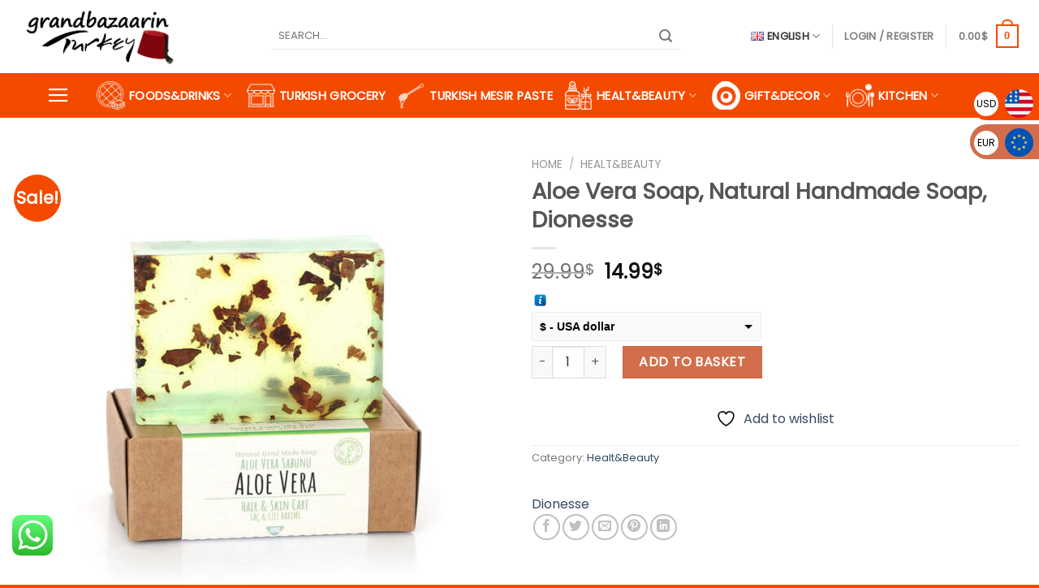

--- FILE ---
content_type: text/html; charset=UTF-8
request_url: https://www.grandbazaarinturkey.com/product/aloe-vera-soap-natural-handmade-soap-dionesse/
body_size: 51707
content:
<!DOCTYPE html>
<!--[if IE 9 ]> <html lang="en-GB" class="ie9 loading-site no-js"> <![endif]-->
<!--[if IE 8 ]> <html lang="en-GB" class="ie8 loading-site no-js"> <![endif]-->
<!--[if (gte IE 9)|!(IE)]><!--><html lang="en-GB" class="loading-site no-js"> <!--<![endif]-->
<head>
<!-- Google Tag Manager -->
<script>(function(w,d,s,l,i){w[l]=w[l]||[];w[l].push({'gtm.start':
new Date().getTime(),event:'gtm.js'});var f=d.getElementsByTagName(s)[0],
j=d.createElement(s),dl=l!='dataLayer'?'&l='+l:'';j.async=true;j.src=
'https://www.googletagmanager.com/gtm.js?id='+i+dl;f.parentNode.insertBefore(j,f);
})(window,document,'script','dataLayer','GTM-WDHN4FS');</script>
<!-- End Google Tag Manager -->
	<meta charset="UTF-8" />
	<link rel="profile" href="https://gmpg.org/xfn/11" />
	<link rel="pingback" href="https://www.grandbazaarinturkey.com/xmlrpc.php" />

					<script>document.documentElement.className = document.documentElement.className + ' yes-js js_active js'</script>
			<script>(function(html){html.className = html.className.replace(/\bno-js\b/,'js')})(document.documentElement);</script>
<meta name='robots' content='index, follow, max-image-preview:large, max-snippet:-1, max-video-preview:-1' />
<link rel="alternate" href="https://www.grandbazaarinturkey.com/product/aloe-vera-soap-natural-handmade-soap-dionesse/" hreflang="x-default" />
<link rel="alternate" href="https://www.grandbazaarinturkey.com/product/aloe-vera-soap-natural-handmade-soap-dionesse/" hreflang="en" />
<link rel="alternate" href="https://www.grandbazaarinturkey.com/de/product/aloe-vera-seife-naturliche-handgemachte-seife-dionesse/" hreflang="de" />
<link rel="alternate" href="https://www.grandbazaarinturkey.com/fr/product/aloe-vera-savon-naturel-fait-a-la-main-savon-dionesse/" hreflang="fr" />

<!-- Google Tag Manager for WordPress by gtm4wp.com -->
<script data-cfasync="false" data-pagespeed-no-defer>
	var gtm4wp_datalayer_name = "dataLayer";
	var dataLayer = dataLayer || [];
</script>
<!-- End Google Tag Manager for WordPress by gtm4wp.com --><meta name="viewport" content="width=device-width, initial-scale=1, maximum-scale=1" />
	<!-- This site is optimized with the Yoast SEO plugin v26.8 - https://yoast.com/product/yoast-seo-wordpress/ -->
	<title>Aloe Vera Soap, Natural Handmade Soap, Dionesse</title>
	<meta name="description" content="Dionesse Handmade All Natural Special Soaps with Natural Fiber. You can easily buy our Natural and Handmade soaps from all over the world." />
	<link rel="canonical" href="https://www.grandbazaarinturkey.com/product/aloe-vera-soap-natural-handmade-soap-dionesse/" />
	<meta property="og:locale" content="en_GB" />
	<meta property="og:locale:alternate" content="de_DE" />
	<meta property="og:locale:alternate" content="fr_FR" />
	<meta property="og:type" content="article" />
	<meta property="og:title" content="Aloe Vera Soap, Natural Handmade Soap, Dionesse" />
	<meta property="og:description" content="Dionesse Handmade All Natural Special Soaps with Natural Fiber. You can easily buy our Natural and Handmade soaps from all over the world." />
	<meta property="og:url" content="https://www.grandbazaarinturkey.com/product/aloe-vera-soap-natural-handmade-soap-dionesse/" />
	<meta property="og:site_name" content="Grand Bazaar in Turkey" />
	<meta property="article:modified_time" content="2022-10-30T16:37:51+00:00" />
	<meta property="og:image" content="https://www.grandbazaarinturkey.com/wp-content/uploads/2022/08/Aloe-Vera-Soap-Natural-Handmade-Soap-Dionesse.jpg" />
	<meta property="og:image:width" content="1000" />
	<meta property="og:image:height" content="1000" />
	<meta property="og:image:type" content="image/jpeg" />
	<meta name="twitter:card" content="summary_large_image" />
	<meta name="twitter:label1" content="Estimated reading time" />
	<meta name="twitter:data1" content="1 minute" />
	<script type="application/ld+json" class="yoast-schema-graph">{"@context":"https://schema.org","@graph":[{"@type":"WebPage","@id":"https://www.grandbazaarinturkey.com/product/aloe-vera-soap-natural-handmade-soap-dionesse/","url":"https://www.grandbazaarinturkey.com/product/aloe-vera-soap-natural-handmade-soap-dionesse/","name":"Aloe Vera Soap, Natural Handmade Soap, Dionesse","isPartOf":{"@id":"https://www.grandbazaarinturkey.com/#website"},"primaryImageOfPage":{"@id":"https://www.grandbazaarinturkey.com/product/aloe-vera-soap-natural-handmade-soap-dionesse/#primaryimage"},"image":{"@id":"https://www.grandbazaarinturkey.com/product/aloe-vera-soap-natural-handmade-soap-dionesse/#primaryimage"},"thumbnailUrl":"https://www.grandbazaarinturkey.com/wp-content/uploads/2022/08/Aloe-Vera-Soap-Natural-Handmade-Soap-Dionesse.jpg","datePublished":"2022-08-03T11:50:27+00:00","dateModified":"2022-10-30T16:37:51+00:00","description":"Dionesse Handmade All Natural Special Soaps with Natural Fiber. You can easily buy our Natural and Handmade soaps from all over the world.","breadcrumb":{"@id":"https://www.grandbazaarinturkey.com/product/aloe-vera-soap-natural-handmade-soap-dionesse/#breadcrumb"},"inLanguage":"en-GB","potentialAction":[{"@type":"ReadAction","target":["https://www.grandbazaarinturkey.com/product/aloe-vera-soap-natural-handmade-soap-dionesse/"]}]},{"@type":"ImageObject","inLanguage":"en-GB","@id":"https://www.grandbazaarinturkey.com/product/aloe-vera-soap-natural-handmade-soap-dionesse/#primaryimage","url":"https://www.grandbazaarinturkey.com/wp-content/uploads/2022/08/Aloe-Vera-Soap-Natural-Handmade-Soap-Dionesse.jpg","contentUrl":"https://www.grandbazaarinturkey.com/wp-content/uploads/2022/08/Aloe-Vera-Soap-Natural-Handmade-Soap-Dionesse.jpg","width":1000,"height":1000},{"@type":"BreadcrumbList","@id":"https://www.grandbazaarinturkey.com/product/aloe-vera-soap-natural-handmade-soap-dionesse/#breadcrumb","itemListElement":[{"@type":"ListItem","position":1,"name":"Home page","item":"https://www.grandbazaarinturkey.com/"},{"@type":"ListItem","position":2,"name":"Shop","item":"https://grandbazaarinturkey.com/shop/"},{"@type":"ListItem","position":3,"name":"Aloe Vera Soap, Natural Handmade Soap, Dionesse"}]},{"@type":"WebSite","@id":"https://www.grandbazaarinturkey.com/#website","url":"https://www.grandbazaarinturkey.com/","name":"Grand Bazaar in Turkey","description":"Grand Bazaar in Turkey: Baklava, Turkish Delight &amp; All Kinds of Turkish Desserts","publisher":{"@id":"https://www.grandbazaarinturkey.com/#organization"},"potentialAction":[{"@type":"SearchAction","target":{"@type":"EntryPoint","urlTemplate":"https://www.grandbazaarinturkey.com/?s={search_term_string}"},"query-input":{"@type":"PropertyValueSpecification","valueRequired":true,"valueName":"search_term_string"}}],"inLanguage":"en-GB"},{"@type":"Organization","@id":"https://www.grandbazaarinturkey.com/#organization","name":"Grand Bazaar in Turkey","url":"https://www.grandbazaarinturkey.com/","logo":{"@type":"ImageObject","inLanguage":"en-GB","@id":"https://www.grandbazaarinturkey.com/#/schema/logo/image/","url":"https://www.grandbazaarinturkey.com/wp-content/uploads/2021/09/grandbazaarlogo.png","contentUrl":"https://www.grandbazaarinturkey.com/wp-content/uploads/2021/09/grandbazaarlogo.png","width":878,"height":354,"caption":"Grand Bazaar in Turkey"},"image":{"@id":"https://www.grandbazaarinturkey.com/#/schema/logo/image/"}}]}</script>
	<!-- / Yoast SEO plugin. -->


<link rel='dns-prefetch' href='//capi-automation.s3.us-east-2.amazonaws.com' />
<link rel='dns-prefetch' href='//accounts.google.com' />
<link rel='dns-prefetch' href='//fonts.googleapis.com' />
<link rel="alternate" type="application/rss+xml" title="Grand Bazaar in Turkey &raquo; Feed" href="https://www.grandbazaarinturkey.com/feed/" />
<link rel="alternate" type="application/rss+xml" title="Grand Bazaar in Turkey &raquo; Comments Feed" href="https://www.grandbazaarinturkey.com/comments/feed/" />
<link rel="alternate" type="application/rss+xml" title="Grand Bazaar in Turkey &raquo; Aloe Vera Soap, Natural Handmade Soap, Dionesse Comments Feed" href="https://www.grandbazaarinturkey.com/product/aloe-vera-soap-natural-handmade-soap-dionesse/feed/" />
<link rel="alternate" title="oEmbed (JSON)" type="application/json+oembed" href="https://www.grandbazaarinturkey.com/wp-json/oembed/1.0/embed?url=https%3A%2F%2Fwww.grandbazaarinturkey.com%2Fproduct%2Faloe-vera-soap-natural-handmade-soap-dionesse%2F&#038;lang=en" />
<link rel="alternate" title="oEmbed (XML)" type="text/xml+oembed" href="https://www.grandbazaarinturkey.com/wp-json/oembed/1.0/embed?url=https%3A%2F%2Fwww.grandbazaarinturkey.com%2Fproduct%2Faloe-vera-soap-natural-handmade-soap-dionesse%2F&#038;format=xml&#038;lang=en" />
<style id='wp-img-auto-sizes-contain-inline-css' type='text/css'>
img:is([sizes=auto i],[sizes^="auto," i]){contain-intrinsic-size:3000px 1500px}
/*# sourceURL=wp-img-auto-sizes-contain-inline-css */
</style>
<link rel='stylesheet' id='ht_ctc_main_css-css' href='https://www.grandbazaarinturkey.com/wp-content/plugins/click-to-chat-for-whatsapp/new/inc/assets/css/main.css?ver=4.35' type='text/css' media='all' />
<style id='wp-emoji-styles-inline-css' type='text/css'>

	img.wp-smiley, img.emoji {
		display: inline !important;
		border: none !important;
		box-shadow: none !important;
		height: 1em !important;
		width: 1em !important;
		margin: 0 0.07em !important;
		vertical-align: -0.1em !important;
		background: none !important;
		padding: 0 !important;
	}
/*# sourceURL=wp-emoji-styles-inline-css */
</style>
<style id='wp-block-library-inline-css' type='text/css'>
:root{--wp-block-synced-color:#7a00df;--wp-block-synced-color--rgb:122,0,223;--wp-bound-block-color:var(--wp-block-synced-color);--wp-editor-canvas-background:#ddd;--wp-admin-theme-color:#007cba;--wp-admin-theme-color--rgb:0,124,186;--wp-admin-theme-color-darker-10:#006ba1;--wp-admin-theme-color-darker-10--rgb:0,107,160.5;--wp-admin-theme-color-darker-20:#005a87;--wp-admin-theme-color-darker-20--rgb:0,90,135;--wp-admin-border-width-focus:2px}@media (min-resolution:192dpi){:root{--wp-admin-border-width-focus:1.5px}}.wp-element-button{cursor:pointer}:root .has-very-light-gray-background-color{background-color:#eee}:root .has-very-dark-gray-background-color{background-color:#313131}:root .has-very-light-gray-color{color:#eee}:root .has-very-dark-gray-color{color:#313131}:root .has-vivid-green-cyan-to-vivid-cyan-blue-gradient-background{background:linear-gradient(135deg,#00d084,#0693e3)}:root .has-purple-crush-gradient-background{background:linear-gradient(135deg,#34e2e4,#4721fb 50%,#ab1dfe)}:root .has-hazy-dawn-gradient-background{background:linear-gradient(135deg,#faaca8,#dad0ec)}:root .has-subdued-olive-gradient-background{background:linear-gradient(135deg,#fafae1,#67a671)}:root .has-atomic-cream-gradient-background{background:linear-gradient(135deg,#fdd79a,#004a59)}:root .has-nightshade-gradient-background{background:linear-gradient(135deg,#330968,#31cdcf)}:root .has-midnight-gradient-background{background:linear-gradient(135deg,#020381,#2874fc)}:root{--wp--preset--font-size--normal:16px;--wp--preset--font-size--huge:42px}.has-regular-font-size{font-size:1em}.has-larger-font-size{font-size:2.625em}.has-normal-font-size{font-size:var(--wp--preset--font-size--normal)}.has-huge-font-size{font-size:var(--wp--preset--font-size--huge)}.has-text-align-center{text-align:center}.has-text-align-left{text-align:left}.has-text-align-right{text-align:right}.has-fit-text{white-space:nowrap!important}#end-resizable-editor-section{display:none}.aligncenter{clear:both}.items-justified-left{justify-content:flex-start}.items-justified-center{justify-content:center}.items-justified-right{justify-content:flex-end}.items-justified-space-between{justify-content:space-between}.screen-reader-text{border:0;clip-path:inset(50%);height:1px;margin:-1px;overflow:hidden;padding:0;position:absolute;width:1px;word-wrap:normal!important}.screen-reader-text:focus{background-color:#ddd;clip-path:none;color:#444;display:block;font-size:1em;height:auto;left:5px;line-height:normal;padding:15px 23px 14px;text-decoration:none;top:5px;width:auto;z-index:100000}html :where(.has-border-color){border-style:solid}html :where([style*=border-top-color]){border-top-style:solid}html :where([style*=border-right-color]){border-right-style:solid}html :where([style*=border-bottom-color]){border-bottom-style:solid}html :where([style*=border-left-color]){border-left-style:solid}html :where([style*=border-width]){border-style:solid}html :where([style*=border-top-width]){border-top-style:solid}html :where([style*=border-right-width]){border-right-style:solid}html :where([style*=border-bottom-width]){border-bottom-style:solid}html :where([style*=border-left-width]){border-left-style:solid}html :where(img[class*=wp-image-]){height:auto;max-width:100%}:where(figure){margin:0 0 1em}html :where(.is-position-sticky){--wp-admin--admin-bar--position-offset:var(--wp-admin--admin-bar--height,0px)}@media screen and (max-width:600px){html :where(.is-position-sticky){--wp-admin--admin-bar--position-offset:0px}}

/*# sourceURL=wp-block-library-inline-css */
</style><link rel='stylesheet' id='wc-blocks-style-css' href='https://www.grandbazaarinturkey.com/wp-content/plugins/woocommerce/assets/client/blocks/wc-blocks.css?ver=wc-10.4.3' type='text/css' media='all' />
<link rel='stylesheet' id='jquery-selectBox-css' href='https://www.grandbazaarinturkey.com/wp-content/plugins/yith-woocommerce-wishlist/assets/css/jquery.selectBox.css?ver=1.2.0' type='text/css' media='all' />
<link rel='stylesheet' id='woocommerce_prettyPhoto_css-css' href='//www.grandbazaarinturkey.com/wp-content/plugins/woocommerce/assets/css/prettyPhoto.css?ver=3.1.6' type='text/css' media='all' />
<link rel='stylesheet' id='yith-wcwl-main-css' href='https://www.grandbazaarinturkey.com/wp-content/plugins/yith-woocommerce-wishlist/assets/css/style.css?ver=4.11.0' type='text/css' media='all' />
<style id='yith-wcwl-main-inline-css' type='text/css'>
 :root { --rounded-corners-radius: 16px; --add-to-cart-rounded-corners-radius: 16px; --color-headers-background: #F4F4F4; --feedback-duration: 3s } 
 :root { --rounded-corners-radius: 16px; --add-to-cart-rounded-corners-radius: 16px; --color-headers-background: #F4F4F4; --feedback-duration: 3s } 
 :root { --rounded-corners-radius: 16px; --add-to-cart-rounded-corners-radius: 16px; --color-headers-background: #F4F4F4; --feedback-duration: 3s } 
 :root { --rounded-corners-radius: 16px; --add-to-cart-rounded-corners-radius: 16px; --color-headers-background: #F4F4F4; --feedback-duration: 3s } 
 :root { --rounded-corners-radius: 16px; --add-to-cart-rounded-corners-radius: 16px; --color-headers-background: #F4F4F4; --feedback-duration: 3s } 
/*# sourceURL=yith-wcwl-main-inline-css */
</style>
<style id='global-styles-inline-css' type='text/css'>
:root{--wp--preset--aspect-ratio--square: 1;--wp--preset--aspect-ratio--4-3: 4/3;--wp--preset--aspect-ratio--3-4: 3/4;--wp--preset--aspect-ratio--3-2: 3/2;--wp--preset--aspect-ratio--2-3: 2/3;--wp--preset--aspect-ratio--16-9: 16/9;--wp--preset--aspect-ratio--9-16: 9/16;--wp--preset--color--black: #000000;--wp--preset--color--cyan-bluish-gray: #abb8c3;--wp--preset--color--white: #ffffff;--wp--preset--color--pale-pink: #f78da7;--wp--preset--color--vivid-red: #cf2e2e;--wp--preset--color--luminous-vivid-orange: #ff6900;--wp--preset--color--luminous-vivid-amber: #fcb900;--wp--preset--color--light-green-cyan: #7bdcb5;--wp--preset--color--vivid-green-cyan: #00d084;--wp--preset--color--pale-cyan-blue: #8ed1fc;--wp--preset--color--vivid-cyan-blue: #0693e3;--wp--preset--color--vivid-purple: #9b51e0;--wp--preset--gradient--vivid-cyan-blue-to-vivid-purple: linear-gradient(135deg,rgb(6,147,227) 0%,rgb(155,81,224) 100%);--wp--preset--gradient--light-green-cyan-to-vivid-green-cyan: linear-gradient(135deg,rgb(122,220,180) 0%,rgb(0,208,130) 100%);--wp--preset--gradient--luminous-vivid-amber-to-luminous-vivid-orange: linear-gradient(135deg,rgb(252,185,0) 0%,rgb(255,105,0) 100%);--wp--preset--gradient--luminous-vivid-orange-to-vivid-red: linear-gradient(135deg,rgb(255,105,0) 0%,rgb(207,46,46) 100%);--wp--preset--gradient--very-light-gray-to-cyan-bluish-gray: linear-gradient(135deg,rgb(238,238,238) 0%,rgb(169,184,195) 100%);--wp--preset--gradient--cool-to-warm-spectrum: linear-gradient(135deg,rgb(74,234,220) 0%,rgb(151,120,209) 20%,rgb(207,42,186) 40%,rgb(238,44,130) 60%,rgb(251,105,98) 80%,rgb(254,248,76) 100%);--wp--preset--gradient--blush-light-purple: linear-gradient(135deg,rgb(255,206,236) 0%,rgb(152,150,240) 100%);--wp--preset--gradient--blush-bordeaux: linear-gradient(135deg,rgb(254,205,165) 0%,rgb(254,45,45) 50%,rgb(107,0,62) 100%);--wp--preset--gradient--luminous-dusk: linear-gradient(135deg,rgb(255,203,112) 0%,rgb(199,81,192) 50%,rgb(65,88,208) 100%);--wp--preset--gradient--pale-ocean: linear-gradient(135deg,rgb(255,245,203) 0%,rgb(182,227,212) 50%,rgb(51,167,181) 100%);--wp--preset--gradient--electric-grass: linear-gradient(135deg,rgb(202,248,128) 0%,rgb(113,206,126) 100%);--wp--preset--gradient--midnight: linear-gradient(135deg,rgb(2,3,129) 0%,rgb(40,116,252) 100%);--wp--preset--font-size--small: 13px;--wp--preset--font-size--medium: 20px;--wp--preset--font-size--large: 36px;--wp--preset--font-size--x-large: 42px;--wp--preset--spacing--20: 0.44rem;--wp--preset--spacing--30: 0.67rem;--wp--preset--spacing--40: 1rem;--wp--preset--spacing--50: 1.5rem;--wp--preset--spacing--60: 2.25rem;--wp--preset--spacing--70: 3.38rem;--wp--preset--spacing--80: 5.06rem;--wp--preset--shadow--natural: 6px 6px 9px rgba(0, 0, 0, 0.2);--wp--preset--shadow--deep: 12px 12px 50px rgba(0, 0, 0, 0.4);--wp--preset--shadow--sharp: 6px 6px 0px rgba(0, 0, 0, 0.2);--wp--preset--shadow--outlined: 6px 6px 0px -3px rgb(255, 255, 255), 6px 6px rgb(0, 0, 0);--wp--preset--shadow--crisp: 6px 6px 0px rgb(0, 0, 0);}:where(.is-layout-flex){gap: 0.5em;}:where(.is-layout-grid){gap: 0.5em;}body .is-layout-flex{display: flex;}.is-layout-flex{flex-wrap: wrap;align-items: center;}.is-layout-flex > :is(*, div){margin: 0;}body .is-layout-grid{display: grid;}.is-layout-grid > :is(*, div){margin: 0;}:where(.wp-block-columns.is-layout-flex){gap: 2em;}:where(.wp-block-columns.is-layout-grid){gap: 2em;}:where(.wp-block-post-template.is-layout-flex){gap: 1.25em;}:where(.wp-block-post-template.is-layout-grid){gap: 1.25em;}.has-black-color{color: var(--wp--preset--color--black) !important;}.has-cyan-bluish-gray-color{color: var(--wp--preset--color--cyan-bluish-gray) !important;}.has-white-color{color: var(--wp--preset--color--white) !important;}.has-pale-pink-color{color: var(--wp--preset--color--pale-pink) !important;}.has-vivid-red-color{color: var(--wp--preset--color--vivid-red) !important;}.has-luminous-vivid-orange-color{color: var(--wp--preset--color--luminous-vivid-orange) !important;}.has-luminous-vivid-amber-color{color: var(--wp--preset--color--luminous-vivid-amber) !important;}.has-light-green-cyan-color{color: var(--wp--preset--color--light-green-cyan) !important;}.has-vivid-green-cyan-color{color: var(--wp--preset--color--vivid-green-cyan) !important;}.has-pale-cyan-blue-color{color: var(--wp--preset--color--pale-cyan-blue) !important;}.has-vivid-cyan-blue-color{color: var(--wp--preset--color--vivid-cyan-blue) !important;}.has-vivid-purple-color{color: var(--wp--preset--color--vivid-purple) !important;}.has-black-background-color{background-color: var(--wp--preset--color--black) !important;}.has-cyan-bluish-gray-background-color{background-color: var(--wp--preset--color--cyan-bluish-gray) !important;}.has-white-background-color{background-color: var(--wp--preset--color--white) !important;}.has-pale-pink-background-color{background-color: var(--wp--preset--color--pale-pink) !important;}.has-vivid-red-background-color{background-color: var(--wp--preset--color--vivid-red) !important;}.has-luminous-vivid-orange-background-color{background-color: var(--wp--preset--color--luminous-vivid-orange) !important;}.has-luminous-vivid-amber-background-color{background-color: var(--wp--preset--color--luminous-vivid-amber) !important;}.has-light-green-cyan-background-color{background-color: var(--wp--preset--color--light-green-cyan) !important;}.has-vivid-green-cyan-background-color{background-color: var(--wp--preset--color--vivid-green-cyan) !important;}.has-pale-cyan-blue-background-color{background-color: var(--wp--preset--color--pale-cyan-blue) !important;}.has-vivid-cyan-blue-background-color{background-color: var(--wp--preset--color--vivid-cyan-blue) !important;}.has-vivid-purple-background-color{background-color: var(--wp--preset--color--vivid-purple) !important;}.has-black-border-color{border-color: var(--wp--preset--color--black) !important;}.has-cyan-bluish-gray-border-color{border-color: var(--wp--preset--color--cyan-bluish-gray) !important;}.has-white-border-color{border-color: var(--wp--preset--color--white) !important;}.has-pale-pink-border-color{border-color: var(--wp--preset--color--pale-pink) !important;}.has-vivid-red-border-color{border-color: var(--wp--preset--color--vivid-red) !important;}.has-luminous-vivid-orange-border-color{border-color: var(--wp--preset--color--luminous-vivid-orange) !important;}.has-luminous-vivid-amber-border-color{border-color: var(--wp--preset--color--luminous-vivid-amber) !important;}.has-light-green-cyan-border-color{border-color: var(--wp--preset--color--light-green-cyan) !important;}.has-vivid-green-cyan-border-color{border-color: var(--wp--preset--color--vivid-green-cyan) !important;}.has-pale-cyan-blue-border-color{border-color: var(--wp--preset--color--pale-cyan-blue) !important;}.has-vivid-cyan-blue-border-color{border-color: var(--wp--preset--color--vivid-cyan-blue) !important;}.has-vivid-purple-border-color{border-color: var(--wp--preset--color--vivid-purple) !important;}.has-vivid-cyan-blue-to-vivid-purple-gradient-background{background: var(--wp--preset--gradient--vivid-cyan-blue-to-vivid-purple) !important;}.has-light-green-cyan-to-vivid-green-cyan-gradient-background{background: var(--wp--preset--gradient--light-green-cyan-to-vivid-green-cyan) !important;}.has-luminous-vivid-amber-to-luminous-vivid-orange-gradient-background{background: var(--wp--preset--gradient--luminous-vivid-amber-to-luminous-vivid-orange) !important;}.has-luminous-vivid-orange-to-vivid-red-gradient-background{background: var(--wp--preset--gradient--luminous-vivid-orange-to-vivid-red) !important;}.has-very-light-gray-to-cyan-bluish-gray-gradient-background{background: var(--wp--preset--gradient--very-light-gray-to-cyan-bluish-gray) !important;}.has-cool-to-warm-spectrum-gradient-background{background: var(--wp--preset--gradient--cool-to-warm-spectrum) !important;}.has-blush-light-purple-gradient-background{background: var(--wp--preset--gradient--blush-light-purple) !important;}.has-blush-bordeaux-gradient-background{background: var(--wp--preset--gradient--blush-bordeaux) !important;}.has-luminous-dusk-gradient-background{background: var(--wp--preset--gradient--luminous-dusk) !important;}.has-pale-ocean-gradient-background{background: var(--wp--preset--gradient--pale-ocean) !important;}.has-electric-grass-gradient-background{background: var(--wp--preset--gradient--electric-grass) !important;}.has-midnight-gradient-background{background: var(--wp--preset--gradient--midnight) !important;}.has-small-font-size{font-size: var(--wp--preset--font-size--small) !important;}.has-medium-font-size{font-size: var(--wp--preset--font-size--medium) !important;}.has-large-font-size{font-size: var(--wp--preset--font-size--large) !important;}.has-x-large-font-size{font-size: var(--wp--preset--font-size--x-large) !important;}
/*# sourceURL=global-styles-inline-css */
</style>

<style id='classic-theme-styles-inline-css' type='text/css'>
/*! This file is auto-generated */
.wp-block-button__link{color:#fff;background-color:#32373c;border-radius:9999px;box-shadow:none;text-decoration:none;padding:calc(.667em + 2px) calc(1.333em + 2px);font-size:1.125em}.wp-block-file__button{background:#32373c;color:#fff;text-decoration:none}
/*# sourceURL=/wp-includes/css/classic-themes.min.css */
</style>
<link rel='stylesheet' id='contact-form-7-css' href='https://www.grandbazaarinturkey.com/wp-content/plugins/contact-form-7/includes/css/styles.css?ver=6.1.4' type='text/css' media='all' />
<link rel='stylesheet' id='sweetalert2-css' href='https://www.grandbazaarinturkey.com/wp-content/plugins/rac/assets/sweetalert2/sweetalert2.min.css?ver=23.3' type='text/css' media='all' />
<link rel='stylesheet' id='video_popup_main_style-css' href='https://www.grandbazaarinturkey.com/wp-content/plugins/video-popup/assets/css/videoPopup.css?ver=2.0.3' type='text/css' media='all' />
<link rel='stylesheet' id='payoneer-plugn-css' href='https://www.grandbazaarinturkey.com/wp-content/plugins/wc-payoneer-payment-gateway/assets/css/payoneer-payment-gateway.css?ver=6.9' type='text/css' media='all' />
<link rel='stylesheet' id='photoswipe-css' href='https://www.grandbazaarinturkey.com/wp-content/plugins/woocommerce/assets/css/photoswipe/photoswipe.min.css?ver=10.4.3' type='text/css' media='all' />
<link rel='stylesheet' id='photoswipe-default-skin-css' href='https://www.grandbazaarinturkey.com/wp-content/plugins/woocommerce/assets/css/photoswipe/default-skin/default-skin.min.css?ver=10.4.3' type='text/css' media='all' />
<style id='woocommerce-inline-inline-css' type='text/css'>
.woocommerce form .form-row .required { visibility: visible; }
/*# sourceURL=woocommerce-inline-inline-css */
</style>
<link rel='stylesheet' id='woo-slg-public-style-css' href='https://www.grandbazaarinturkey.com/wp-content/plugins/woo-social-login/includes/css/style-public.css?ver=2.4.1' type='text/css' media='all' />
<link rel='stylesheet' id='flatsome-woocommerce-wishlist-css' href='https://www.grandbazaarinturkey.com/wp-content/themes/flatsome/inc/integrations/wc-yith-wishlist/wishlist.css?ver=3.10.2' type='text/css' media='all' />
<link rel='stylesheet' id='pwb-styles-frontend-css' href='https://www.grandbazaarinturkey.com/wp-content/plugins/perfect-woocommerce-brands/build/frontend/css/style.css?ver=3.6.8' type='text/css' media='all' />
<link rel='stylesheet' id='flatsome-main-css' href='https://www.grandbazaarinturkey.com/wp-content/themes/flatsome/assets/css/flatsome.css?ver=3.14.2' type='text/css' media='all' />
<style id='flatsome-main-inline-css' type='text/css'>
@font-face {
				font-family: "fl-icons";
				font-display: block;
				src: url(https://www.grandbazaarinturkey.com/wp-content/themes/flatsome/assets/css/icons/fl-icons.eot?v=3.14.2);
				src:
					url(https://www.grandbazaarinturkey.com/wp-content/themes/flatsome/assets/css/icons/fl-icons.eot#iefix?v=3.14.2) format("embedded-opentype"),
					url(https://www.grandbazaarinturkey.com/wp-content/themes/flatsome/assets/css/icons/fl-icons.woff2?v=3.14.2) format("woff2"),
					url(https://www.grandbazaarinturkey.com/wp-content/themes/flatsome/assets/css/icons/fl-icons.ttf?v=3.14.2) format("truetype"),
					url(https://www.grandbazaarinturkey.com/wp-content/themes/flatsome/assets/css/icons/fl-icons.woff?v=3.14.2) format("woff"),
					url(https://www.grandbazaarinturkey.com/wp-content/themes/flatsome/assets/css/icons/fl-icons.svg?v=3.14.2#fl-icons) format("svg");
			}
/*# sourceURL=flatsome-main-inline-css */
</style>
<link rel='stylesheet' id='flatsome-shop-css' href='https://www.grandbazaarinturkey.com/wp-content/themes/flatsome/assets/css/flatsome-shop.css?ver=3.14.2' type='text/css' media='all' />
<link rel='stylesheet' id='flatsome-style-css' href='https://www.grandbazaarinturkey.com/wp-content/themes/flatsome/style.css?ver=3.14.2' type='text/css' media='all' />
<link rel='stylesheet' id='flatsome-googlefonts-css' href='//fonts.googleapis.com/css?family=Poppins%3Aregular%2Cregular%2Cregular%2Cregular%2Cregular&#038;display=swap&#038;ver=3.9' type='text/css' media='all' />
<script type="text/javascript" src="https://www.grandbazaarinturkey.com/wp-includes/js/jquery/jquery.min.js?ver=3.7.1" id="jquery-core-js"></script>
<script type="text/javascript" src="https://www.grandbazaarinturkey.com/wp-includes/js/jquery/jquery-migrate.min.js?ver=3.4.1" id="jquery-migrate-js"></script>
<script type="text/javascript" src="https://www.grandbazaarinturkey.com/wp-content/plugins/rac/assets/sweetalert2/sweetalert2.min.js?ver=23.3" id="sweetalert2-js"></script>
<script type="text/javascript" src="https://www.grandbazaarinturkey.com/wp-content/plugins/rac/assets/js/polyfill/polyfill.min.js?ver=23.3" id="polyfill-js"></script>
<script type="text/javascript" id="rac_guest_handle-js-extra">
/* <![CDATA[ */
var rac_guest_params = {"console_error":"Not a valid e-mail address","current_lang_code":"en","ajax_url":"https://www.grandbazaarinturkey.com/wp-admin/admin-ajax.php","guest_entry":"52911e2b8c","is_checkout":"","is_shop":"","ajax_add_to_cart":"yes","enable_popup":"yes","form_label":"Please enter your Details","first_name":"","email_address_not_valid":"Please Enter your Valid Email Address","popup_sub_header":"To add this item to your cart, please enter the details below\u003Cbr/\u003E \u003Cbr/\u003E","enter_email_address":"Please Enter your Email Address","enter_first_name":"Please Enter your First Name","enter_phone_no":"Please Enter your Contact Number","enter_valid_phone_no":"Please Enter valid Contact Number","enter_last_name":"Please Enter your Last Name","cancel_label":"Cancel","add_to_cart_label":"Add to cart","force_guest":"no","show_guest_name":"","show_guest_contactno":"","force_guest_name":"","force_guest_contactno":"","popup_already_displayed":"no","is_cookie_already_set":"","fp_rac_popup_email":"","fp_rac_first_name":"","fp_rac_last_name":"","fp_rac_phone_no":"","fp_rac_disp_notice_check":"","fp_rac_disp_notice":"Your email will be used for sending Abandoned Cart emails","popup_disp_method":"1","popup_cookie_delay_time":"no","rac_popup_delay_nonce":"b55d9c69d3","show_gdpr":"","gdpr_description":"I agree that my submitted data is being collected for future follow-ups","gdpr_error":"Please Confirm the GDPR","checkout_gdpr_field":"","show_checkout_gdpr":"","gdpr_nonce":"33bcdbec66"};
var custom_css_btn_color = {"popupcolor":"FFFFFF","confirmbtncolor":"008000","cancelbtncolor":"F44A00","email_placeholder":"Enter your Email Address","fname_placeholder":"Enter your First Name","lname_placeholder":"Enter your Last Name","phone_placeholder":"Enter Your Contact Number"};
//# sourceURL=rac_guest_handle-js-extra
/* ]]> */
</script>
<script type="text/javascript" src="https://www.grandbazaarinturkey.com/wp-content/plugins/rac/assets/js/fp-rac-guest-checkout.js?ver=23.3" id="rac_guest_handle-js"></script>
<script type="text/javascript" id="video_popup_main_modal-js-extra">
/* <![CDATA[ */
var theVideoPopupGeneralOptions = {"wrap_close":"false","no_cookie":"false","debug":"0"};
//# sourceURL=video_popup_main_modal-js-extra
/* ]]> */
</script>
<script type="text/javascript" src="https://www.grandbazaarinturkey.com/wp-content/plugins/video-popup/assets/js/videoPopup.js?ver=2.0.3" id="video_popup_main_modal-js"></script>
<script type="text/javascript" src="https://www.grandbazaarinturkey.com/wp-content/plugins/woocommerce/assets/js/jquery-blockui/jquery.blockUI.min.js?ver=2.7.0-wc.10.4.3" id="wc-jquery-blockui-js" defer="defer" data-wp-strategy="defer"></script>
<script type="text/javascript" id="wc-add-to-cart-js-extra">
/* <![CDATA[ */
var wc_add_to_cart_params = {"ajax_url":"/wp-admin/admin-ajax.php","wc_ajax_url":"/?wc-ajax=%%endpoint%%","i18n_view_cart":"View basket","cart_url":"https://www.grandbazaarinturkey.com/cart/","is_cart":"","cart_redirect_after_add":"no"};
//# sourceURL=wc-add-to-cart-js-extra
/* ]]> */
</script>
<script type="text/javascript" src="https://www.grandbazaarinturkey.com/wp-content/plugins/woocommerce/assets/js/frontend/add-to-cart.min.js?ver=10.4.3" id="wc-add-to-cart-js" defer="defer" data-wp-strategy="defer"></script>
<script type="text/javascript" src="https://www.grandbazaarinturkey.com/wp-content/plugins/woocommerce/assets/js/photoswipe/photoswipe.min.js?ver=4.1.1-wc.10.4.3" id="wc-photoswipe-js" defer="defer" data-wp-strategy="defer"></script>
<script type="text/javascript" src="https://www.grandbazaarinturkey.com/wp-content/plugins/woocommerce/assets/js/photoswipe/photoswipe-ui-default.min.js?ver=4.1.1-wc.10.4.3" id="wc-photoswipe-ui-default-js" defer="defer" data-wp-strategy="defer"></script>
<script type="text/javascript" id="wc-single-product-js-extra">
/* <![CDATA[ */
var wc_single_product_params = {"i18n_required_rating_text":"Please select a rating","i18n_rating_options":["1 of 5 stars","2 of 5 stars","3 of 5 stars","4 of 5 stars","5 of 5 stars"],"i18n_product_gallery_trigger_text":"View full-screen image gallery","review_rating_required":"yes","flexslider":{"rtl":false,"animation":"slide","smoothHeight":true,"directionNav":false,"controlNav":"thumbnails","slideshow":false,"animationSpeed":500,"animationLoop":false,"allowOneSlide":false},"zoom_enabled":"","zoom_options":[],"photoswipe_enabled":"1","photoswipe_options":{"shareEl":false,"closeOnScroll":false,"history":false,"hideAnimationDuration":0,"showAnimationDuration":0},"flexslider_enabled":""};
//# sourceURL=wc-single-product-js-extra
/* ]]> */
</script>
<script type="text/javascript" src="https://www.grandbazaarinturkey.com/wp-content/plugins/woocommerce/assets/js/frontend/single-product.min.js?ver=10.4.3" id="wc-single-product-js" defer="defer" data-wp-strategy="defer"></script>
<script type="text/javascript" src="https://www.grandbazaarinturkey.com/wp-content/plugins/woocommerce/assets/js/js-cookie/js.cookie.min.js?ver=2.1.4-wc.10.4.3" id="wc-js-cookie-js" defer="defer" data-wp-strategy="defer"></script>
<script type="text/javascript" id="woocommerce-js-extra">
/* <![CDATA[ */
var woocommerce_params = {"ajax_url":"/wp-admin/admin-ajax.php","wc_ajax_url":"/?wc-ajax=%%endpoint%%","i18n_password_show":"Show password","i18n_password_hide":"Hide password"};
//# sourceURL=woocommerce-js-extra
/* ]]> */
</script>
<script type="text/javascript" src="https://www.grandbazaarinturkey.com/wp-content/plugins/woocommerce/assets/js/frontend/woocommerce.min.js?ver=10.4.3" id="woocommerce-js" defer="defer" data-wp-strategy="defer"></script>
<link rel="https://api.w.org/" href="https://www.grandbazaarinturkey.com/wp-json/" /><link rel="alternate" title="JSON" type="application/json" href="https://www.grandbazaarinturkey.com/wp-json/wp/v2/product/11350" /><link rel="EditURI" type="application/rsd+xml" title="RSD" href="https://www.grandbazaarinturkey.com/xmlrpc.php?rsd" />
<meta name="generator" content="WordPress 6.9" />
<meta name="generator" content="WooCommerce 10.4.3" />
<link rel='shortlink' href='https://www.grandbazaarinturkey.com/?p=11350' />

<!-- This website runs the Product Feed PRO for WooCommerce by AdTribes.io plugin - version woocommercesea_option_installed_version -->

<!-- Google Tag Manager for WordPress by gtm4wp.com -->
<!-- GTM Container placement set to off -->
<script data-cfasync="false" data-pagespeed-no-defer>
	var dataLayer_content = {"pagePostType":"product","pagePostType2":"single-product","pagePostAuthor":"grandbazaarinturkey"};
	dataLayer.push( dataLayer_content );
</script>
<script data-cfasync="false" data-pagespeed-no-defer>
	console.warn && console.warn("[GTM4WP] Google Tag Manager container code placement set to OFF !!!");
	console.warn && console.warn("[GTM4WP] Data layer codes are active but GTM container must be loaded using custom coding !!!");
</script>
<!-- End Google Tag Manager for WordPress by gtm4wp.com --><style>.bg{opacity: 0; transition: opacity 1s; -webkit-transition: opacity 1s;} .bg-loaded{opacity: 1;}</style><!--[if IE]><link rel="stylesheet" type="text/css" href="https://www.grandbazaarinturkey.com/wp-content/themes/flatsome/assets/css/ie-fallback.css"><script src="//cdnjs.cloudflare.com/ajax/libs/html5shiv/3.6.1/html5shiv.js"></script><script>var head = document.getElementsByTagName('head')[0],style = document.createElement('style');style.type = 'text/css';style.styleSheet.cssText = ':before,:after{content:none !important';head.appendChild(style);setTimeout(function(){head.removeChild(style);}, 0);</script><script src="https://www.grandbazaarinturkey.com/wp-content/themes/flatsome/assets/libs/ie-flexibility.js"></script><![endif]-->	<noscript><style>.woocommerce-product-gallery{ opacity: 1 !important; }</style></noscript>
				<script  type="text/javascript">
				!function(f,b,e,v,n,t,s){if(f.fbq)return;n=f.fbq=function(){n.callMethod?
					n.callMethod.apply(n,arguments):n.queue.push(arguments)};if(!f._fbq)f._fbq=n;
					n.push=n;n.loaded=!0;n.version='2.0';n.queue=[];t=b.createElement(e);t.async=!0;
					t.src=v;s=b.getElementsByTagName(e)[0];s.parentNode.insertBefore(t,s)}(window,
					document,'script','https://connect.facebook.net/en_US/fbevents.js');
			</script>
			<!-- WooCommerce Facebook Integration Begin -->
			<script  type="text/javascript">

				fbq('init', '794398211781674', {}, {
    "agent": "woocommerce_0-10.4.3-3.5.15"
});

				document.addEventListener( 'DOMContentLoaded', function() {
					// Insert placeholder for events injected when a product is added to the cart through AJAX.
					document.body.insertAdjacentHTML( 'beforeend', '<div class=\"wc-facebook-pixel-event-placeholder\"></div>' );
				}, false );

			</script>
			<!-- WooCommerce Facebook Integration End -->
			<link rel="icon" href="https://www.grandbazaarinturkey.com/wp-content/uploads/2021/10/favicon-100x100.png" sizes="32x32" />
<link rel="icon" href="https://www.grandbazaarinturkey.com/wp-content/uploads/2021/10/favicon.png" sizes="192x192" />
<link rel="apple-touch-icon" href="https://www.grandbazaarinturkey.com/wp-content/uploads/2021/10/favicon.png" />
<meta name="msapplication-TileImage" content="https://www.grandbazaarinturkey.com/wp-content/uploads/2021/10/favicon.png" />
<style id="custom-css" type="text/css">:root {--primary-color: #f44a00;}.header-main{height: 90px}#logo img{max-height: 90px}#logo{width:194px;}.header-bottom{min-height: 55px}.header-top{min-height: 30px}.transparent .header-main{height: 141px}.transparent #logo img{max-height: 141px}.has-transparent + .page-title:first-of-type,.has-transparent + #main > .page-title,.has-transparent + #main > div > .page-title,.has-transparent + #main .page-header-wrapper:first-of-type .page-title{padding-top: 191px;}.header.show-on-scroll,.stuck .header-main{height:70px!important}.stuck #logo img{max-height: 70px!important}.search-form{ width: 75%;}.header-bg-color, .header-wrapper {background-color: rgba(255,255,255,0.9)}.header-bottom {background-color: #f44a00}.top-bar-nav > li > a{line-height: 16px }.header-main .nav > li > a{line-height: 16px }.header-wrapper:not(.stuck) .header-main .header-nav{margin-top: -1px }.header-bottom-nav > li > a{line-height: 14px }@media (max-width: 549px) {.header-main{height: 70px}#logo img{max-height: 70px}}/* Color */.accordion-title.active, .has-icon-bg .icon .icon-inner,.logo a, .primary.is-underline, .primary.is-link, .badge-outline .badge-inner, .nav-outline > li.active> a,.nav-outline >li.active > a, .cart-icon strong,[data-color='primary'], .is-outline.primary{color: #f44a00;}/* Color !important */[data-text-color="primary"]{color: #f44a00!important;}/* Background Color */[data-text-bg="primary"]{background-color: #f44a00;}/* Background */.scroll-to-bullets a,.featured-title, .label-new.menu-item > a:after, .nav-pagination > li > .current,.nav-pagination > li > span:hover,.nav-pagination > li > a:hover,.has-hover:hover .badge-outline .badge-inner,button[type="submit"], .button.wc-forward:not(.checkout):not(.checkout-button), .button.submit-button, .button.primary:not(.is-outline),.featured-table .title,.is-outline:hover, .has-icon:hover .icon-label,.nav-dropdown-bold .nav-column li > a:hover, .nav-dropdown.nav-dropdown-bold > li > a:hover, .nav-dropdown-bold.dark .nav-column li > a:hover, .nav-dropdown.nav-dropdown-bold.dark > li > a:hover, .is-outline:hover, .tagcloud a:hover,.grid-tools a, input[type='submit']:not(.is-form), .box-badge:hover .box-text, input.button.alt,.nav-box > li > a:hover,.nav-box > li.active > a,.nav-pills > li.active > a ,.current-dropdown .cart-icon strong, .cart-icon:hover strong, .nav-line-bottom > li > a:before, .nav-line-grow > li > a:before, .nav-line > li > a:before,.banner, .header-top, .slider-nav-circle .flickity-prev-next-button:hover svg, .slider-nav-circle .flickity-prev-next-button:hover .arrow, .primary.is-outline:hover, .button.primary:not(.is-outline), input[type='submit'].primary, input[type='submit'].primary, input[type='reset'].button, input[type='button'].primary, .badge-inner{background-color: #f44a00;}/* Border */.nav-vertical.nav-tabs > li.active > a,.scroll-to-bullets a.active,.nav-pagination > li > .current,.nav-pagination > li > span:hover,.nav-pagination > li > a:hover,.has-hover:hover .badge-outline .badge-inner,.accordion-title.active,.featured-table,.is-outline:hover, .tagcloud a:hover,blockquote, .has-border, .cart-icon strong:after,.cart-icon strong,.blockUI:before, .processing:before,.loading-spin, .slider-nav-circle .flickity-prev-next-button:hover svg, .slider-nav-circle .flickity-prev-next-button:hover .arrow, .primary.is-outline:hover{border-color: #f44a00}.nav-tabs > li.active > a{border-top-color: #f44a00}.widget_shopping_cart_content .blockUI.blockOverlay:before { border-left-color: #f44a00 }.woocommerce-checkout-review-order .blockUI.blockOverlay:before { border-left-color: #f44a00 }/* Fill */.slider .flickity-prev-next-button:hover svg,.slider .flickity-prev-next-button:hover .arrow{fill: #f44a00;}body{font-family:"Poppins", sans-serif}body{font-weight: 0}.nav > li > a {font-family:"Poppins", sans-serif;}.mobile-sidebar-levels-2 .nav > li > ul > li > a {font-family:"Poppins", sans-serif;}.nav > li > a {font-weight: 0;}.mobile-sidebar-levels-2 .nav > li > ul > li > a {font-weight: 0;}h1,h2,h3,h4,h5,h6,.heading-font, .off-canvas-center .nav-sidebar.nav-vertical > li > a{font-family: "Poppins", sans-serif;}h1,h2,h3,h4,h5,h6,.heading-font,.banner h1,.banner h2{font-weight: 0;}.alt-font{font-family: "Poppins", sans-serif;}.alt-font{font-weight: 0!important;}.header:not(.transparent) .header-bottom-nav.nav > li > a{color: #ffffff;}.shop-page-title.featured-title .title-bg{ background-image: url(https://www.grandbazaarinturkey.com/wp-content/uploads/2022/08/Aloe-Vera-Soap-Natural-Handmade-Soap-Dionesse.jpg)!important;}@media screen and (min-width: 550px){.products .box-vertical .box-image{min-width: 300px!important;width: 300px!important;}}.footer-1{background-color: #eaeaea}.footer-2{background-color: #eaeaea}.absolute-footer, html{background-color: #f44a00}button[name='update_cart'] { display: none; }/* Custom CSS */.selectron23{z-index: 20 !important;}.label-new.menu-item > a:after{content:"New";}.label-hot.menu-item > a:after{content:"Hot";}.label-sale.menu-item > a:after{content:"Sale";}.label-popular.menu-item > a:after{content:"Popular";}</style>		<style type="text/css" id="wp-custom-css">
			.nav-dropdown-default .nav-column li>a, .nav-dropdown.nav-dropdown-default>li>a {
    font-size: 14px;
	text-transform: none;
	border-bottom: 1px solid #ffffff;
}
footer a {
    color: #505050 !important;
}

header .nav-left {
    justify-content: center;
}

.off-canvas-right .mfp-content, .off-canvas-left .mfp-content {
    background-color: #f44a00 !important;
}


.off-canvas:not(.off-canvas-center) .nav-vertical li>a {
    padding-left: 20px;
    color: white;
}

input#woocommerce-product-search-field-0, input#woocommerce-product-search-field-1 {
    background: none;
    border-radius: 0;
    border-top: none;
    border-left: none;
    border-right: none;
}

.box-overlay img{
	border-radius:30px 30px 0px 0px !important;
}

.container-width, .full-width .ubermenu-nav, .container, .row {
    max-width: 1260px !important;
}

header span{
	font-weight: bolder;
}

.page-wrapper {
    padding-bottom: 15px !important;
}

header .menu-item li{
	text-transform:uppercase;
	
}

#wide-nav .nav>li>a {
    font-size: 1rem !important;
}

.footer {
    padding: 38px 0;
}

.box-overlay .box-text {
    padding-top: .7em;
    padding-bottom: 0.7em;
    position: relative;
    width: 100%;
    font-size: 7px;
    background-color: #f44a00;
	border-radius: 0px 0px 30px 30px;
}

.box-overlay .box-text h2{
	font-size:15px;
}

span.widget-title {
    font-size: 1em;
    font-weight: 600;
    color: #f44a00;
}

.header-box-padding {
    padding: 5px !important;
}



.copyright-footer {
    padding: 12.5px 0;
}

@media screen and (min-width: 850px){
	.box-overlay .col-20{
	width:20% !important;
	max-width:20% !important;
}
}

@media (max-width:992px){
	header .nav-left {
    justify-content: flex-start !important;
}	
}

@media (max-width:1024px){
	.off-canvas-right .mfp-content, .off-canvas-left .mfp-content {
    width: 100%;
}
}

h1.section-title-normal{
	border:none;
}
#wide-nav .nav>li>a {
    font-size: 0.92rem !important;
}
.large-7.col h4
{
	display: none !important;
}

.large-7.col h2#kargoTakipSection
{
	display: none !important;
}
.large-7.col a:not(.woocommerce .large-7.col a)
{
display: none !important;	
}

@media only screen and (max-width: 600px) {
	.alan-top{
		margin-top:-60px !important;
	}
		.alan-top-2{
		margin-top:-65px !important;
	}
}
		</style>
		<style id="infinite-scroll-css" type="text/css">.page-load-status,.archive .woocommerce-pagination {display: none;}</style><script>
        var woocs_is_mobile = 0;
        var woocs_special_ajax_mode = 0;
        var woocs_drop_down_view = "ddslick";
        var woocs_current_currency = {"name":"USD","rate":1,"symbol":"&#36;","position":"right","is_etalon":1,"hide_cents":0,"hide_on_front":0,"rate_plus":"","decimals":2,"separators":"0","description":"USA dollar","flag":"https:\/\/www.grandbazaarinturkey.com\/wp-content\/uploads\/2021\/12\/united-states.png"};
        var woocs_default_currency = {"name":"USD","rate":1,"symbol":"&#36;","position":"right","is_etalon":1,"hide_cents":0,"hide_on_front":0,"rate_plus":"","decimals":2,"separators":"0","description":"USA dollar","flag":"https:\/\/www.grandbazaarinturkey.com\/wp-content\/uploads\/2021\/12\/united-states.png"};
        var woocs_redraw_cart = 1;
        var woocs_array_of_get = '{}';
        
        woocs_array_no_cents = '["JPY","TWD"]';

        var woocs_ajaxurl = "https://www.grandbazaarinturkey.com/wp-admin/admin-ajax.php";
        var woocs_lang_loading = "loading";
        var woocs_shop_is_cached =0;
        </script>	

<meta name="facebook-domain-verification" content="3joa6y0dprdtg3rnakcp4vdfvgw89z" />
	<!-- Google tag (gtag.js) -->
<script async src="https://www.googletagmanager.com/gtag/js?id=G-9DC8W90K4X"></script>
<script>
  window.dataLayer = window.dataLayer || [];
  function gtag(){dataLayer.push(arguments);}
  gtag('js', new Date());

  gtag('config', 'G-9DC8W90K4X');
</script>
<link rel='stylesheet' id='woocs-auto-switcher-css' href='https://www.grandbazaarinturkey.com/wp-content/plugins/woocommerce-currency-switcher/css/auto_switcher/roll_blocks.css?ver=2.3.7' type='text/css' media='all' />
<link rel='stylesheet' id='woocommerce-currency-switcher-css' href='https://www.grandbazaarinturkey.com/wp-content/plugins/woocommerce-currency-switcher/css/front.css?ver=2.3.7' type='text/css' media='all' />
<style id='woocommerce-currency-switcher-inline-css' type='text/css'>
 
.woocs_auto_switcher {
top: 100px;
} 
.woocs_auto_switcher ul li:hover {
background: #f44a00;
}
.woocs_auto_switcher ul li {
background: #d26e4b;
}
.woocs_auto_switcher ul li.woocs_auto_bg_woocs_curr_curr {
background: #f44a00;
}
.woocs_auto_switcher ul li:hover {
-webkit-transform: translate(90px, 0);
-moz-transform: translate(90px, 0);
-ms-transform: translate(90px, 0);
-o-transform: translate(90px, 0);
transform: translate(90px, 0);
}

.woocs_auto_switcher.right ul li:hover {
-webkit-transform: translate(-90px, 0);
-moz-transform: translate(-90px, 0);
-ms-transform: translate(-90px, 0);
-o-transform: translate(-90px, 0);
transform: translate(-90px, 0);
}    

/*# sourceURL=woocommerce-currency-switcher-inline-css */
</style>
<link rel='stylesheet' id='woocs-sd-selectron23-css' href='https://www.grandbazaarinturkey.com/wp-content/plugins/woocommerce-currency-switcher/css/sd/selectron23.css?ver=2.3.7' type='text/css' media='all' />
</head>

<body data-rsssl=1 class="wp-singular product-template-default single single-product postid-11350 wp-theme-flatsome theme-flatsome woocommerce woocommerce-page woocommerce-no-js lightbox nav-dropdown-has-arrow nav-dropdown-has-shadow nav-dropdown-has-border currency-usd">
<!-- Google Tag Manager (noscript) -->
<noscript><iframe src="https://www.googletagmanager.com/ns.html?id=GTM-WDHN4FS"
height="0" width="0" style="display:none;visibility:hidden"></iframe></noscript>
<!-- End Google Tag Manager (noscript) -->


<a class="skip-link screen-reader-text" href="#main">Skip to content</a>

<div id="wrapper">

	
	<header id="header" class="header has-sticky sticky-jump">
		<div class="header-wrapper">
			<div id="masthead" class="header-main ">
      <div class="header-inner flex-row container logo-left medium-logo-center" role="navigation">

          <!-- Logo -->
          <div id="logo" class="flex-col logo">
            <!-- Header logo -->
<a href="https://www.grandbazaarinturkey.com/" title="Grand Bazaar in Turkey - Grand Bazaar in Turkey: Baklava, Turkish Delight &amp; All Kinds of Turkish Desserts" rel="home">
    <img width="194" height="90" src="https://www.grandbazaarinturkey.com/wp-content/uploads/2021/09/grandbazaarlogo.png" class="header_logo header-logo" alt="Grand Bazaar in Turkey"/><img  width="194" height="90" src="https://www.grandbazaarinturkey.com/wp-content/uploads/2021/09/grandbazaarlogo.png" class="header-logo-dark" alt="Grand Bazaar in Turkey"/></a>
          </div>

          <!-- Mobile Left Elements -->
          <div class="flex-col show-for-medium flex-left">
            <ul class="mobile-nav nav nav-left ">
              <li class="nav-icon has-icon">
  		<a href="#" data-open="#main-menu" data-pos="left" data-bg="main-menu-overlay" data-color="" class="is-small" aria-label="Menu" aria-controls="main-menu" aria-expanded="false">
		
		  <i class="icon-menu" ></i>
		  		</a>
	</li>            </ul>
          </div>

          <!-- Left Elements -->
          <div class="flex-col hide-for-medium flex-left
            flex-grow">
            <ul class="header-nav header-nav-main nav nav-left  nav-uppercase" >
              <li class="header-search-form search-form html relative has-icon">
	<div class="header-search-form-wrapper">
		<div class="searchform-wrapper ux-search-box relative form-flat is-normal"><form role="search" method="get" class="searchform" action="https://www.grandbazaarinturkey.com/">
	<div class="flex-row relative">
						<div class="flex-col flex-grow">
			<label class="screen-reader-text" for="woocommerce-product-search-field-0">Search for:</label>
			<input type="search" id="woocommerce-product-search-field-0" class="search-field mb-0" placeholder="SEARCH..." value="" name="s" />
			<input type="hidden" name="post_type" value="product" />
							<input type="hidden" name="lang" value="en" />
					</div>
		<div class="flex-col">
			<button type="submit" value="Search" class="ux-search-submit submit-button secondary button icon mb-0" aria-label="Submit">
				<i class="icon-search" ></i>			</button>
		</div>
	</div>
	<div class="live-search-results text-left z-top"></div>
</form>
</div>	</div>
</li>            </ul>
          </div>

          <!-- Right Elements -->
          <div class="flex-col hide-for-medium flex-right">
            <ul class="header-nav header-nav-main nav nav-right  nav-uppercase">
              <li id="menu-item-2397" class="pll-parent-menu-item menu-item menu-item-type-custom menu-item-object-custom current-menu-parent menu-item-has-children menu-item-2397 active menu-item-design-default has-dropdown"><a href="#pll_switcher" class="nav-top-link"><img src="[data-uri]" alt="" width="16" height="11" style="width: 16px; height: 11px;" /><span style="margin-left:0.3em;">English</span><i class="icon-angle-down" ></i></a>
<ul class="sub-menu nav-dropdown nav-dropdown-default">
	<li id="menu-item-2397-en" class="lang-item lang-item-79 lang-item-en current-lang lang-item-first menu-item menu-item-type-custom menu-item-object-custom menu-item-2397-en"><a href="https://www.grandbazaarinturkey.com/product/aloe-vera-soap-natural-handmade-soap-dionesse/" hreflang="en-GB" lang="en-GB"><img src="[data-uri]" alt="" width="16" height="11" style="width: 16px; height: 11px;" /><span style="margin-left:0.3em;">English</span></a></li>
	<li id="menu-item-2397-de" class="lang-item lang-item-73 lang-item-de menu-item menu-item-type-custom menu-item-object-custom menu-item-2397-de"><a href="https://www.grandbazaarinturkey.com/de/product/aloe-vera-seife-naturliche-handgemachte-seife-dionesse/" hreflang="de-DE" lang="de-DE"><img src="[data-uri]" alt="" width="16" height="11" style="width: 16px; height: 11px;" /><span style="margin-left:0.3em;">Deutsch</span></a></li>
	<li id="menu-item-2397-fr" class="lang-item lang-item-77 lang-item-fr menu-item menu-item-type-custom menu-item-object-custom menu-item-2397-fr"><a href="https://www.grandbazaarinturkey.com/fr/product/aloe-vera-savon-naturel-fait-a-la-main-savon-dionesse/" hreflang="fr-FR" lang="fr-FR"><img src="[data-uri]" alt="" width="16" height="11" style="width: 16px; height: 11px;" /><span style="margin-left:0.3em;">Français</span></a></li>
</ul>
</li>
<li class="header-divider"></li><li class="account-item has-icon
    "
>

<a href="https://www.grandbazaarinturkey.com/my-account/"
    class="nav-top-link nav-top-not-logged-in "
      >
    <span>
    Login     / Register  </span>
  
</a>



</li>
<li class="header-divider"></li><li class="cart-item has-icon has-dropdown">

<a href="https://www.grandbazaarinturkey.com/cart/" title="Basket" class="header-cart-link is-small">


<span class="header-cart-title">
          <span class="cart-price"><span class="woocs_special_price_code" ><span class="woocommerce-Price-amount amount"><bdi>0.00<span class="woocommerce-Price-currencySymbol">&#36;</span></bdi></span></span></span>
  </span>

    <span class="cart-icon image-icon">
    <strong>0</strong>
  </span>
  </a>

 <ul class="nav-dropdown nav-dropdown-default">
    <li class="html widget_shopping_cart">
      <div class="widget_shopping_cart_content">
        

	<p class="woocommerce-mini-cart__empty-message">No products in the basket.</p>


      </div>
    </li>
     </ul>

</li>
            </ul>
          </div>

          <!-- Mobile Right Elements -->
          <div class="flex-col show-for-medium flex-right">
            <ul class="mobile-nav nav nav-right ">
              <li class="cart-item has-icon">

      <a href="https://www.grandbazaarinturkey.com/cart/" class="header-cart-link off-canvas-toggle nav-top-link is-small" data-open="#cart-popup" data-class="off-canvas-cart" title="Basket" data-pos="right">
  
    <span class="cart-icon image-icon">
    <strong>0</strong>
  </span>
  </a>


  <!-- Cart Sidebar Popup -->
  <div id="cart-popup" class="mfp-hide widget_shopping_cart">
  <div class="cart-popup-inner inner-padding">
      <div class="cart-popup-title text-center">
          <h4 class="uppercase">Basket</h4>
          <div class="is-divider"></div>
      </div>
      <div class="widget_shopping_cart_content">
          

	<p class="woocommerce-mini-cart__empty-message">No products in the basket.</p>


      </div>
             <div class="cart-sidebar-content relative"></div>  </div>
  </div>

</li>
            </ul>
          </div>

      </div>
     
            <div class="container"><div class="top-divider full-width"></div></div>
      </div><div id="wide-nav" class="header-bottom wide-nav flex-has-center hide-for-medium">
    <div class="flex-row container">

                        <div class="flex-col hide-for-medium flex-left">
                <ul class="nav header-nav header-bottom-nav nav-left  nav-uppercase">
                    <li class="nav-icon has-icon">
  		<a href="#" data-open="#main-menu" data-pos="left" data-bg="main-menu-overlay" data-color="" class="is-small" aria-label="Menu" aria-controls="main-menu" aria-expanded="false">
		
		  <i class="icon-menu" ></i>
		  		</a>
	</li>                </ul>
            </div>
            
                        <div class="flex-col hide-for-medium flex-center">
                <ul class="nav header-nav header-bottom-nav nav-center  nav-uppercase">
                    <li id="menu-item-540" class="menu-item menu-item-type-taxonomy menu-item-object-product_cat menu-item-has-children menu-item-540 menu-item-design-container-width has-dropdown has-icon-left"><a href="https://www.grandbazaarinturkey.com/product-category/foodsdrinks/" class="nav-top-link"><img class="ux-menu-icon" width="35" height="35" src="https://www.grandbazaarinturkey.com/wp-content/uploads/2021/10/foodanddrinks-1-150x150.png" alt="" />Foods&amp;Drinks<i class="icon-angle-down" ></i></a>
<ul class="sub-menu nav-dropdown nav-dropdown-default">
	<li id="menu-item-10803" class="menu-item menu-item-type-custom menu-item-object-custom menu-item-has-children menu-item-10803 nav-dropdown-col"><a href="#">TURKISH FOOD</a>
	<ul class="sub-menu nav-column nav-dropdown-default">
		<li id="menu-item-10805" class="menu-item menu-item-type-custom menu-item-object-custom menu-item-10805"><a href="https://grandbazaarinturkey.com/product-category/turkish-baklava/">Turkish Baklava</a></li>
		<li id="menu-item-10807" class="menu-item menu-item-type-custom menu-item-object-custom menu-item-10807"><a href="https://grandbazaarinturkey.com/product-category/turkish-delight/">Turkish Delight</a></li>
		<li id="menu-item-10808" class="menu-item menu-item-type-custom menu-item-object-custom menu-item-10808"><a href="https://grandbazaarinturkey.com/product-category/turkish-halva/">Turkish Halva</a></li>
		<li id="menu-item-10809" class="menu-item menu-item-type-custom menu-item-object-custom menu-item-10809"><a href="https://grandbazaarinturkey.com/product-category/turkish-honey/">Turkish Honey</a></li>
		<li id="menu-item-10810" class="menu-item menu-item-type-custom menu-item-object-custom menu-item-10810"><a href="https://grandbazaarinturkey.com/product-category/turkish-pismaniye/">Turkish Pismaniye</a></li>
		<li id="menu-item-10811" class="menu-item menu-item-type-custom menu-item-object-custom menu-item-10811"><a href="https://grandbazaarinturkey.com/product-category/turkish-nuts/">Turkish Nuts</a></li>
		<li id="menu-item-10812" class="menu-item menu-item-type-custom menu-item-object-custom menu-item-10812"><a href="https://grandbazaarinturkey.com/product-category/turkish-spices/">Turkish Spices</a></li>
		<li id="menu-item-10813" class="menu-item menu-item-type-custom menu-item-object-custom menu-item-10813"><a href="#">Dried Fruits</a></li>
		<li id="menu-item-10814" class="menu-item menu-item-type-custom menu-item-object-custom menu-item-10814"><a href="#">Chocolate &#038; Candy</a></li>
		<li id="menu-item-10815" class="menu-item menu-item-type-custom menu-item-object-custom menu-item-10815"><a href="#">Pestil</a></li>
		<li id="menu-item-10816" class="menu-item menu-item-type-custom menu-item-object-custom menu-item-10816"><a href="#">Traditional Desserts</a></li>
	</ul>
</li>
	<li id="menu-item-10804" class="menu-item menu-item-type-custom menu-item-object-custom menu-item-has-children menu-item-10804 nav-dropdown-col"><a href="#">TURKİSH DRINKS &#038; BEVERAGES</a>
	<ul class="sub-menu nav-column nav-dropdown-default">
		<li id="menu-item-10806" class="menu-item menu-item-type-custom menu-item-object-custom menu-item-10806"><a href="https://grandbazaarinturkey.com/product-category/turkish-coffee/">Turkish Coffe</a></li>
		<li id="menu-item-10817" class="menu-item menu-item-type-custom menu-item-object-custom menu-item-10817"><a href="https://grandbazaarinturkey.com/product-category/turkish-tea/">Turkish Black Tea</a></li>
		<li id="menu-item-10818" class="menu-item menu-item-type-custom menu-item-object-custom menu-item-10818"><a href="https://grandbazaarinturkey.com/product-category/turkish-herbal-tea/">Turkish Herbal Tea</a></li>
		<li id="menu-item-10819" class="menu-item menu-item-type-custom menu-item-object-custom menu-item-10819"><a href="#">Turkish Fruit Tea</a></li>
		<li id="menu-item-10820" class="menu-item menu-item-type-custom menu-item-object-custom menu-item-10820"><a href="#">Traditional Beverages</a></li>
		<li id="menu-item-10821" class="menu-item menu-item-type-custom menu-item-object-custom menu-item-10821"><a href="#">Slimming Tea</a></li>
	</ul>
</li>
</ul>
</li>
<li id="menu-item-541" class="menu-item menu-item-type-taxonomy menu-item-object-product_cat menu-item-541 menu-item-design-default has-icon-left"><a href="https://www.grandbazaarinturkey.com/product-category/turkish-grocery/" class="nav-top-link"><img class="ux-menu-icon" width="35" height="35" src="https://www.grandbazaarinturkey.com/wp-content/uploads/2021/10/grocery-150x150.png" alt="" />Turkish Grocery</a></li>
<li id="menu-item-542" class="menu-item menu-item-type-taxonomy menu-item-object-product_cat menu-item-542 menu-item-design-default has-icon-left"><a href="https://www.grandbazaarinturkey.com/product-category/turkish-mesir-paste/" class="nav-top-link"><img class="ux-menu-icon" width="35" height="35" src="https://www.grandbazaarinturkey.com/wp-content/uploads/2021/11/mesir-macunu.png" alt="" />Turkish Mesir Paste</a></li>
<li id="menu-item-543" class="menu-item menu-item-type-taxonomy menu-item-object-product_cat current-product-ancestor current-menu-parent current-product-parent menu-item-has-children menu-item-543 active menu-item-design-container-width has-dropdown has-icon-left"><a href="https://www.grandbazaarinturkey.com/product-category/healtbeauty/" class="nav-top-link"><img class="ux-menu-icon" width="35" height="35" src="https://www.grandbazaarinturkey.com/wp-content/uploads/2021/10/healty-1-150x150.png" alt="" />Healt&amp;Beauty<i class="icon-angle-down" ></i></a>
<ul class="sub-menu nav-dropdown nav-dropdown-default">
	<li id="menu-item-10822" class="menu-item menu-item-type-custom menu-item-object-custom menu-item-10822"><a href="#">Oils &#038; Essences</a></li>
	<li id="menu-item-10823" class="menu-item menu-item-type-custom menu-item-object-custom menu-item-10823"><a href="#">Hair Care Products</a></li>
	<li id="menu-item-10824" class="menu-item menu-item-type-custom menu-item-object-custom menu-item-10824"><a href="#">Soaps</a></li>
	<li id="menu-item-10825" class="menu-item menu-item-type-custom menu-item-object-custom menu-item-10825"><a href="#">Rose Products</a></li>
	<li id="menu-item-10826" class="menu-item menu-item-type-custom menu-item-object-custom menu-item-10826"><a href="#">Personel Care Products</a></li>
	<li id="menu-item-10827" class="menu-item menu-item-type-custom menu-item-object-custom menu-item-10827"><a href="#">Turkish Cologne</a></li>
	<li id="menu-item-10828" class="menu-item menu-item-type-custom menu-item-object-custom menu-item-10828"><a href="#">Healtcare Products</a></li>
</ul>
</li>
<li id="menu-item-2441" class="menu-item menu-item-type-taxonomy menu-item-object-product_cat menu-item-has-children menu-item-2441 menu-item-design-container-width has-dropdown has-icon-left"><a href="https://www.grandbazaarinturkey.com/product-category/giftdecor/" class="nav-top-link"><img class="ux-menu-icon" width="35" height="35" src="https://www.grandbazaarinturkey.com/wp-content/uploads/2021/10/giftdecor-150x150.png" alt="" />Gift&amp;Decor<i class="icon-angle-down" ></i></a>
<ul class="sub-menu nav-dropdown nav-dropdown-default">
	<li id="menu-item-10829" class="menu-item menu-item-type-custom menu-item-object-custom menu-item-has-children menu-item-10829 nav-dropdown-col"><a href="#">TEXTILE</a>
	<ul class="sub-menu nav-column nav-dropdown-default">
		<li id="menu-item-10832" class="menu-item menu-item-type-custom menu-item-object-custom menu-item-10832"><a href="#">Peshtemals</a></li>
		<li id="menu-item-10833" class="menu-item menu-item-type-custom menu-item-object-custom menu-item-10833"><a href="#">Turkish Bathrobes</a></li>
	</ul>
</li>
	<li id="menu-item-10830" class="menu-item menu-item-type-custom menu-item-object-custom menu-item-has-children menu-item-10830 nav-dropdown-col"><a href="#">GAMES</a>
	<ul class="sub-menu nav-column nav-dropdown-default">
		<li id="menu-item-10834" class="menu-item menu-item-type-custom menu-item-object-custom menu-item-10834"><a href="#">Backgommon</a></li>
		<li id="menu-item-10835" class="menu-item menu-item-type-custom menu-item-object-custom menu-item-10835"><a href="#">Rummikub</a></li>
		<li id="menu-item-10836" class="menu-item menu-item-type-custom menu-item-object-custom menu-item-10836"><a href="#">Playing Cards</a></li>
	</ul>
</li>
	<li id="menu-item-10831" class="menu-item menu-item-type-custom menu-item-object-custom menu-item-has-children menu-item-10831 nav-dropdown-col"><a href="#">DECOR</a>
	<ul class="sub-menu nav-column nav-dropdown-default">
		<li id="menu-item-10837" class="menu-item menu-item-type-custom menu-item-object-custom menu-item-10837"><a href="#">Evil Eye</a></li>
		<li id="menu-item-10838" class="menu-item menu-item-type-custom menu-item-object-custom menu-item-10838"><a href="#">Prayer Beads</a></li>
		<li id="menu-item-10839" class="menu-item menu-item-type-custom menu-item-object-custom menu-item-10839"><a href="#">Turkish Ceramic Arts</a></li>
		<li id="menu-item-10840" class="menu-item menu-item-type-custom menu-item-object-custom menu-item-10840"><a href="#">Souvenirs</a></li>
		<li id="menu-item-10841" class="menu-item menu-item-type-custom menu-item-object-custom menu-item-10841"><a href="#">Turkish Mosaic Lamps</a></li>
	</ul>
</li>
</ul>
</li>
<li id="menu-item-2442" class="menu-item menu-item-type-taxonomy menu-item-object-product_cat menu-item-has-children menu-item-2442 menu-item-design-container-width has-dropdown has-icon-left"><a href="https://www.grandbazaarinturkey.com/product-category/kitchen/" class="nav-top-link"><img class="ux-menu-icon" width="35" height="35" src="https://www.grandbazaarinturkey.com/wp-content/uploads/2021/10/kitchen-1-150x150.png" alt="" />Kitchen<i class="icon-angle-down" ></i></a>
<ul class="sub-menu nav-dropdown nav-dropdown-default">
	<li id="menu-item-10842" class="menu-item menu-item-type-custom menu-item-object-custom menu-item-10842"><a href="https://grandbazaarinturkey.com/product-category/kitchen/">Coffee Sets</a></li>
	<li id="menu-item-10843" class="menu-item menu-item-type-custom menu-item-object-custom menu-item-10843"><a href="https://grandbazaarinturkey.com/product-category/kitchen/">Tea Sets</a></li>
	<li id="menu-item-10844" class="menu-item menu-item-type-custom menu-item-object-custom menu-item-10844"><a href="https://grandbazaarinturkey.com/product-category/kitchen/">Coffee Pots</a></li>
	<li id="menu-item-10845" class="menu-item menu-item-type-custom menu-item-object-custom menu-item-10845"><a href="https://grandbazaarinturkey.com/product-category/kitchen/">Tea Pots</a></li>
	<li id="menu-item-10846" class="menu-item menu-item-type-custom menu-item-object-custom menu-item-10846"><a href="https://grandbazaarinturkey.com/product-category/kitchen/">Coffee Machines</a></li>
	<li id="menu-item-10847" class="menu-item menu-item-type-custom menu-item-object-custom menu-item-10847"><a href="https://grandbazaarinturkey.com/product-category/kitchen/">Tea Machines</a></li>
</ul>
</li>
                </ul>
            </div>
            
                        <div class="flex-col hide-for-medium flex-right flex-grow">
              <ul class="nav header-nav header-bottom-nav nav-right  nav-uppercase">
                                 </ul>
            </div>
            
            
    </div>
</div>

<div class="header-bg-container fill"><div class="header-bg-image fill"></div><div class="header-bg-color fill"></div></div>		</div>
	</header>

	
	<main id="main" class="">

	<div class="shop-container">
		
			<div class="container">
	<div class="woocommerce-notices-wrapper"></div></div>
<div id="product-11350" class="product type-product post-11350 status-publish first instock product_cat-healtbeauty has-post-thumbnail sale taxable shipping-taxable purchasable product-type-simple">
	<div class="product-container">
  <div class="product-main">
    <div class="row content-row mb-0">

    	<div class="product-gallery large-6 col">
    	
<div class="product-images relative mb-half has-hover woocommerce-product-gallery woocommerce-product-gallery--with-images woocommerce-product-gallery--columns-4 images" data-columns="4">

  <div class="badge-container is-larger absolute left top z-1">
		<div class="callout badge badge-circle"><div class="badge-inner secondary on-sale"><span class="onsale">Sale!</span></div></div>
</div>

  <div class="image-tools absolute top show-on-hover right z-3">
    		<div class="wishlist-icon">
			<button class="wishlist-button button is-outline circle icon" aria-label="Wishlist">
				<i class="icon-heart" ></i>			</button>
			<div class="wishlist-popup dark">
				
<div
	class="yith-wcwl-add-to-wishlist add-to-wishlist-11350 yith-wcwl-add-to-wishlist--link-style yith-wcwl-add-to-wishlist--single wishlist-fragment on-first-load"
	data-fragment-ref="11350"
	data-fragment-options="{&quot;base_url&quot;:&quot;&quot;,&quot;product_id&quot;:11350,&quot;parent_product_id&quot;:0,&quot;product_type&quot;:&quot;simple&quot;,&quot;is_single&quot;:true,&quot;in_default_wishlist&quot;:false,&quot;show_view&quot;:true,&quot;browse_wishlist_text&quot;:&quot;Browse wishlist&quot;,&quot;already_in_wishslist_text&quot;:&quot;The product is already in your wishlist!&quot;,&quot;product_added_text&quot;:&quot;\u00dcr\u00fcn eklendi!&quot;,&quot;available_multi_wishlist&quot;:false,&quot;disable_wishlist&quot;:false,&quot;show_count&quot;:false,&quot;ajax_loading&quot;:false,&quot;loop_position&quot;:&quot;after_add_to_cart&quot;,&quot;item&quot;:&quot;add_to_wishlist&quot;}"
>
			
			<!-- ADD TO WISHLIST -->
			
<div class="yith-wcwl-add-button">
		<a
		href="?add_to_wishlist=11350&#038;_wpnonce=017190cc5d"
		class="add_to_wishlist single_add_to_wishlist"
		data-product-id="11350"
		data-product-type="simple"
		data-original-product-id="0"
		data-title="Add to wishlist"
		rel="nofollow"
	>
		<svg id="yith-wcwl-icon-heart-outline" class="yith-wcwl-icon-svg" fill="none" stroke-width="1.5" stroke="currentColor" viewBox="0 0 24 24" xmlns="http://www.w3.org/2000/svg">
  <path stroke-linecap="round" stroke-linejoin="round" d="M21 8.25c0-2.485-2.099-4.5-4.688-4.5-1.935 0-3.597 1.126-4.312 2.733-.715-1.607-2.377-2.733-4.313-2.733C5.1 3.75 3 5.765 3 8.25c0 7.22 9 12 9 12s9-4.78 9-12Z"></path>
</svg>		<span>Add to wishlist</span>
	</a>
</div>

			<!-- COUNT TEXT -->
			
			</div>
			</div>
		</div>
		  </div>

  <figure class="woocommerce-product-gallery__wrapper product-gallery-slider slider slider-nav-small mb-half"
        data-flickity-options='{
                "cellAlign": "center",
                "wrapAround": true,
                "autoPlay": false,
                "prevNextButtons":true,
                "adaptiveHeight": true,
                "imagesLoaded": true,
                "lazyLoad": 1,
                "dragThreshold" : 15,
                "pageDots": false,
                "rightToLeft": false       }'>
    <div data-thumb="https://www.grandbazaarinturkey.com/wp-content/uploads/2022/08/Aloe-Vera-Soap-Natural-Handmade-Soap-Dionesse-100x100.jpg" class="woocommerce-product-gallery__image slide first"><a href="https://www.grandbazaarinturkey.com/wp-content/uploads/2022/08/Aloe-Vera-Soap-Natural-Handmade-Soap-Dionesse.jpg"><img width="600" height="600" src="https://www.grandbazaarinturkey.com/wp-content/uploads/2022/08/Aloe-Vera-Soap-Natural-Handmade-Soap-Dionesse-600x600.jpg" class="wp-post-image skip-lazy" alt="" title="Aloe Vera Soap, Natural Handmade Soap, Dionesse" data-caption="" data-src="https://www.grandbazaarinturkey.com/wp-content/uploads/2022/08/Aloe-Vera-Soap-Natural-Handmade-Soap-Dionesse.jpg" data-large_image="https://www.grandbazaarinturkey.com/wp-content/uploads/2022/08/Aloe-Vera-Soap-Natural-Handmade-Soap-Dionesse.jpg" data-large_image_width="1000" data-large_image_height="1000" decoding="async" fetchpriority="high" srcset="https://www.grandbazaarinturkey.com/wp-content/uploads/2022/08/Aloe-Vera-Soap-Natural-Handmade-Soap-Dionesse-600x600.jpg 600w, https://www.grandbazaarinturkey.com/wp-content/uploads/2022/08/Aloe-Vera-Soap-Natural-Handmade-Soap-Dionesse-300x300.jpg 300w, https://www.grandbazaarinturkey.com/wp-content/uploads/2022/08/Aloe-Vera-Soap-Natural-Handmade-Soap-Dionesse-150x150.jpg 150w, https://www.grandbazaarinturkey.com/wp-content/uploads/2022/08/Aloe-Vera-Soap-Natural-Handmade-Soap-Dionesse-768x768.jpg 768w, https://www.grandbazaarinturkey.com/wp-content/uploads/2022/08/Aloe-Vera-Soap-Natural-Handmade-Soap-Dionesse-100x100.jpg 100w, https://www.grandbazaarinturkey.com/wp-content/uploads/2022/08/Aloe-Vera-Soap-Natural-Handmade-Soap-Dionesse.jpg 1000w" sizes="(max-width: 600px) 100vw, 600px" /></a></div><div data-thumb="https://www.grandbazaarinturkey.com/wp-content/uploads/2022/08/Aloe-Vera-Soap-Natural-Handmade-Soap-Dionesse-2-100x100.jpg" class="woocommerce-product-gallery__image slide"><a href="https://www.grandbazaarinturkey.com/wp-content/uploads/2022/08/Aloe-Vera-Soap-Natural-Handmade-Soap-Dionesse-2.jpg"><img width="600" height="600" src="https://www.grandbazaarinturkey.com/wp-content/uploads/2022/08/Aloe-Vera-Soap-Natural-Handmade-Soap-Dionesse-2-600x600.jpg" class="skip-lazy" alt="" title="Aloe Vera Soap, Natural Handmade Soap, Dionesse 2" data-caption="" data-src="https://www.grandbazaarinturkey.com/wp-content/uploads/2022/08/Aloe-Vera-Soap-Natural-Handmade-Soap-Dionesse-2.jpg" data-large_image="https://www.grandbazaarinturkey.com/wp-content/uploads/2022/08/Aloe-Vera-Soap-Natural-Handmade-Soap-Dionesse-2.jpg" data-large_image_width="1000" data-large_image_height="1000" decoding="async" srcset="https://www.grandbazaarinturkey.com/wp-content/uploads/2022/08/Aloe-Vera-Soap-Natural-Handmade-Soap-Dionesse-2-600x600.jpg 600w, https://www.grandbazaarinturkey.com/wp-content/uploads/2022/08/Aloe-Vera-Soap-Natural-Handmade-Soap-Dionesse-2-300x300.jpg 300w, https://www.grandbazaarinturkey.com/wp-content/uploads/2022/08/Aloe-Vera-Soap-Natural-Handmade-Soap-Dionesse-2-150x150.jpg 150w, https://www.grandbazaarinturkey.com/wp-content/uploads/2022/08/Aloe-Vera-Soap-Natural-Handmade-Soap-Dionesse-2-768x768.jpg 768w, https://www.grandbazaarinturkey.com/wp-content/uploads/2022/08/Aloe-Vera-Soap-Natural-Handmade-Soap-Dionesse-2-100x100.jpg 100w, https://www.grandbazaarinturkey.com/wp-content/uploads/2022/08/Aloe-Vera-Soap-Natural-Handmade-Soap-Dionesse-2.jpg 1000w" sizes="(max-width: 600px) 100vw, 600px" /></a></div>  </figure>

  <div class="image-tools absolute bottom left z-3">
        <a href="#product-zoom" class="zoom-button button is-outline circle icon tooltip hide-for-small" title="Zoom">
      <i class="icon-expand" ></i>    </a>
   </div>
</div>

	<div class="product-thumbnails thumbnails slider-no-arrows slider row row-small row-slider slider-nav-small small-columns-4"
		data-flickity-options='{
			"cellAlign": "left",
			"wrapAround": false,
			"autoPlay": false,
			"prevNextButtons": true,
			"asNavFor": ".product-gallery-slider",
			"percentPosition": true,
			"imagesLoaded": true,
			"pageDots": false,
			"rightToLeft": false,
			"contain": true
		}'>
					<div class="col is-nav-selected first">
				<a>
					<img src="https://www.grandbazaarinturkey.com/wp-content/uploads/2022/08/Aloe-Vera-Soap-Natural-Handmade-Soap-Dionesse-300x300.jpg" alt="" width="300" height="300" class="attachment-woocommerce_thumbnail" />				</a>
			</div>
			<div class="col"><a><img src="https://www.grandbazaarinturkey.com/wp-content/uploads/2022/08/Aloe-Vera-Soap-Natural-Handmade-Soap-Dionesse-2-300x300.jpg" alt="" width="300" height="300"  class="attachment-woocommerce_thumbnail" /></a></div>	</div>
	    	</div>

    	<div class="product-info summary col-fit col entry-summary product-summary">

    		<nav class="woocommerce-breadcrumb breadcrumbs uppercase"><a href="https://www.grandbazaarinturkey.com/">Home</a> <span class="divider">&#47;</span> <a href="https://www.grandbazaarinturkey.com/product-category/healtbeauty/">Healt&amp;Beauty</a></nav><h1 class="product-title product_title entry-title">
	Aloe Vera Soap, Natural Handmade Soap, Dionesse</h1>

	<div class="is-divider small"></div>
<ul class="next-prev-thumbs is-small show-for-medium">         <li class="prod-dropdown has-dropdown">
               <a href="https://www.grandbazaarinturkey.com/product/apricot-soap-natural-handmade-soap-dionesse/"  rel="next" class="button icon is-outline circle">
                  <i class="icon-angle-left" ></i>              </a>
              <div class="nav-dropdown">
                <a title="Apricot Soap, Natural Handmade Soap, Dionesse" href="https://www.grandbazaarinturkey.com/product/apricot-soap-natural-handmade-soap-dionesse/">
                <img width="100" height="100" src="https://www.grandbazaarinturkey.com/wp-content/uploads/2022/08/Apricot-Soap-Natural-Handmade-Soap-Dionesse-100x100.jpg" class="attachment-woocommerce_gallery_thumbnail size-woocommerce_gallery_thumbnail wp-post-image" alt="" decoding="async" srcset="https://www.grandbazaarinturkey.com/wp-content/uploads/2022/08/Apricot-Soap-Natural-Handmade-Soap-Dionesse-100x100.jpg 100w, https://www.grandbazaarinturkey.com/wp-content/uploads/2022/08/Apricot-Soap-Natural-Handmade-Soap-Dionesse-300x300.jpg 300w, https://www.grandbazaarinturkey.com/wp-content/uploads/2022/08/Apricot-Soap-Natural-Handmade-Soap-Dionesse-150x150.jpg 150w, https://www.grandbazaarinturkey.com/wp-content/uploads/2022/08/Apricot-Soap-Natural-Handmade-Soap-Dionesse-768x768.jpg 768w, https://www.grandbazaarinturkey.com/wp-content/uploads/2022/08/Apricot-Soap-Natural-Handmade-Soap-Dionesse-600x600.jpg 600w, https://www.grandbazaarinturkey.com/wp-content/uploads/2022/08/Apricot-Soap-Natural-Handmade-Soap-Dionesse.jpg 1000w" sizes="(max-width: 100px) 100vw, 100px" /></a>
              </div>
          </li>
               <li class="prod-dropdown has-dropdown">
               <a href="https://www.grandbazaarinturkey.com/product/aloe-vera-soap-with-natural-fiber-hand-made-soap-dionesse/" rel="next" class="button icon is-outline circle">
                  <i class="icon-angle-right" ></i>              </a>
              <div class="nav-dropdown">
                  <a title="Aloe Vera Soap with Natural Fiber, Hand Made Soap, Dionesse" href="https://www.grandbazaarinturkey.com/product/aloe-vera-soap-with-natural-fiber-hand-made-soap-dionesse/">
                  <img width="100" height="100" src="https://www.grandbazaarinturkey.com/wp-content/uploads/2022/08/Aloe-Vera-Soap-with-Natural-Fiber-Hand-Made-Soap-Dionesse-1-100x100.jpg" class="attachment-woocommerce_gallery_thumbnail size-woocommerce_gallery_thumbnail wp-post-image" alt="" decoding="async" loading="lazy" srcset="https://www.grandbazaarinturkey.com/wp-content/uploads/2022/08/Aloe-Vera-Soap-with-Natural-Fiber-Hand-Made-Soap-Dionesse-1-100x100.jpg 100w, https://www.grandbazaarinturkey.com/wp-content/uploads/2022/08/Aloe-Vera-Soap-with-Natural-Fiber-Hand-Made-Soap-Dionesse-1-300x300.jpg 300w, https://www.grandbazaarinturkey.com/wp-content/uploads/2022/08/Aloe-Vera-Soap-with-Natural-Fiber-Hand-Made-Soap-Dionesse-1-150x150.jpg 150w, https://www.grandbazaarinturkey.com/wp-content/uploads/2022/08/Aloe-Vera-Soap-with-Natural-Fiber-Hand-Made-Soap-Dionesse-1-768x768.jpg 768w, https://www.grandbazaarinturkey.com/wp-content/uploads/2022/08/Aloe-Vera-Soap-with-Natural-Fiber-Hand-Made-Soap-Dionesse-1-600x600.jpg 600w, https://www.grandbazaarinturkey.com/wp-content/uploads/2022/08/Aloe-Vera-Soap-with-Natural-Fiber-Hand-Made-Soap-Dionesse-1.jpg 1000w" sizes="auto, (max-width: 100px) 100vw, 100px" /></a>
              </div>
          </li>
      </ul><div class="price-wrapper">
	<p class="price product-page-price price-on-sale">
  <span class="woocs_price_code" data-product-id="11350"><del aria-hidden="true"><span class="woocommerce-Price-amount amount"><bdi>29.99<span class="woocommerce-Price-currencySymbol">&#36;</span></bdi></span></del> <span class="screen-reader-text">Original price was: 29.99&#036;.</span><ins aria-hidden="true"><span class="woocommerce-Price-amount amount"><bdi>14.99<span class="woocommerce-Price-currencySymbol">&#36;</span></bdi></span></ins><span class="screen-reader-text">Current price is: 14.99&#036;.</span></span><div class="woocs_price_info"><span class="woocs_price_info_icon"></span><ul class='woocs_price_info_list'><li><span>EUR</span>: <span class="woocs_amount">&euro;&nbsp;13.87</span></li></ul></div></p>
</div>
            <div data-woocs-sd='{"width":281,"img_pos":1,"max_open_height":300,"show_img":0,"width_p100":0,"scale":100,"description_font_size":12,"title_show":1,"title_value":"__SIGN__ - __DESCR__","title_font":"Arial","title_bold":1,"title_font_size":14,"title_color":"#000000","border_radius":0,"border_color":"#eeeeee","img_height":38,"img_vertival_pos":-3,"show_description":0,"description_color":"#aaaaaa","description_font":"Arial","background_color":"#fafafa","pointer_color":"#000000","divider_color":"#eeeeee","divider_size":2,"border_width":1}' data-woocs-ver='2.3.7' style="width: 281px; max-width: 100%;" data-woocs-sd-currencies='[{"value":"USD","sign":"&#36;","title":"USD","text":"USA dollar","img":"https:\/\/www.grandbazaarinturkey.com\/wp-content\/uploads\/2021\/12\/united-states.png","title_attributes":{"data-sign":"&#36;","data-name":"USD","data-desc":"USA dollar"}},{"value":"EUR","sign":"&euro;","title":"EUR","text":"European Euro","img":"https:\/\/www.grandbazaarinturkey.com\/wp-content\/uploads\/2021\/12\/european-union.png","title_attributes":{"data-sign":"&euro;","data-name":"EUR","data-desc":"European Euro"}}]'><div class="woocs-lds-ellipsis"><div></div><div></div><div></div><div></div></div></div>
            
	
	<form class="cart" action="https://www.grandbazaarinturkey.com/product/aloe-vera-soap-natural-handmade-soap-dionesse/" method="post" enctype='multipart/form-data'>
		
			<div class="quantity buttons_added">
		<input type="button" value="-" class="minus button is-form">				<label class="screen-reader-text" for="quantity_69725ee971f83">Aloe Vera Soap, Natural Handmade Soap, Dionesse quantity</label>
		<input
			type="number"
			id="quantity_69725ee971f83"
			class="input-text qty text"
			step="1"
			min="1"
			max=""
			name="quantity"
			value="1"
			title="Qty"
			size="4"
			placeholder=""
			inputmode="numeric" />
				<input type="button" value="+" class="plus button is-form">	</div>
	
		<button type="submit" name="add-to-cart" value="11350" class="single_add_to_cart_button button alt">Add to basket</button>

			</form>

	

<div
	class="yith-wcwl-add-to-wishlist add-to-wishlist-11350 yith-wcwl-add-to-wishlist--link-style yith-wcwl-add-to-wishlist--single wishlist-fragment on-first-load"
	data-fragment-ref="11350"
	data-fragment-options="{&quot;base_url&quot;:&quot;&quot;,&quot;product_id&quot;:11350,&quot;parent_product_id&quot;:0,&quot;product_type&quot;:&quot;simple&quot;,&quot;is_single&quot;:true,&quot;in_default_wishlist&quot;:false,&quot;show_view&quot;:true,&quot;browse_wishlist_text&quot;:&quot;Browse wishlist&quot;,&quot;already_in_wishslist_text&quot;:&quot;The product is already in your wishlist!&quot;,&quot;product_added_text&quot;:&quot;\u00dcr\u00fcn eklendi!&quot;,&quot;available_multi_wishlist&quot;:false,&quot;disable_wishlist&quot;:false,&quot;show_count&quot;:false,&quot;ajax_loading&quot;:false,&quot;loop_position&quot;:&quot;after_add_to_cart&quot;,&quot;item&quot;:&quot;add_to_wishlist&quot;}"
>
			
			<!-- ADD TO WISHLIST -->
			
<div class="yith-wcwl-add-button">
		<a
		href="?add_to_wishlist=11350&#038;_wpnonce=017190cc5d"
		class="add_to_wishlist single_add_to_wishlist"
		data-product-id="11350"
		data-product-type="simple"
		data-original-product-id="0"
		data-title="Add to wishlist"
		rel="nofollow"
	>
		<svg id="yith-wcwl-icon-heart-outline" class="yith-wcwl-icon-svg" fill="none" stroke-width="1.5" stroke="currentColor" viewBox="0 0 24 24" xmlns="http://www.w3.org/2000/svg">
  <path stroke-linecap="round" stroke-linejoin="round" d="M21 8.25c0-2.485-2.099-4.5-4.688-4.5-1.935 0-3.597 1.126-4.312 2.733-.715-1.607-2.377-2.733-4.313-2.733C5.1 3.75 3 5.765 3 8.25c0 7.22 9 12 9 12s9-4.78 9-12Z"></path>
</svg>		<span>Add to wishlist</span>
	</a>
</div>

			<!-- COUNT TEXT -->
			
			</div>
<div id="ppcp-recaptcha-v2-container" style="margin:20px 0;"></div><div class="product_meta">

	
	
	<span class="posted_in">Category: <a href="https://www.grandbazaarinturkey.com/product-category/healtbeauty/" rel="tag">Healt&amp;Beauty</a></span>
	
	
</div>
<div class="pwb-single-product-brands pwb-clearfix"><a href="https://www.grandbazaarinturkey.com/brand/dionesse/" title="View brand">Dionesse</a></div><div class="social-icons share-icons share-row relative" ><a href="whatsapp://send?text=Aloe%20Vera%20Soap%2C%20Natural%20Handmade%20Soap%2C%20Dionesse - https://www.grandbazaarinturkey.com/product/aloe-vera-soap-natural-handmade-soap-dionesse/" data-action="share/whatsapp/share" class="icon button circle is-outline tooltip whatsapp show-for-medium" title="Share on WhatsApp" aria-label="Share on WhatsApp"><i class="icon-whatsapp"></i></a><a href="https://www.facebook.com/sharer.php?u=https://www.grandbazaarinturkey.com/product/aloe-vera-soap-natural-handmade-soap-dionesse/" data-label="Facebook" onclick="window.open(this.href,this.title,'width=500,height=500,top=300px,left=300px');  return false;" rel="noopener noreferrer nofollow" target="_blank" class="icon button circle is-outline tooltip facebook" title="Share on Facebook" aria-label="Share on Facebook"><i class="icon-facebook" ></i></a><a href="https://twitter.com/share?url=https://www.grandbazaarinturkey.com/product/aloe-vera-soap-natural-handmade-soap-dionesse/" onclick="window.open(this.href,this.title,'width=500,height=500,top=300px,left=300px');  return false;" rel="noopener noreferrer nofollow" target="_blank" class="icon button circle is-outline tooltip twitter" title="Share on Twitter" aria-label="Share on Twitter"><i class="icon-twitter" ></i></a><a href="mailto:enteryour@addresshere.com?subject=Aloe%20Vera%20Soap%2C%20Natural%20Handmade%20Soap%2C%20Dionesse&amp;body=Check%20this%20out:%20https://www.grandbazaarinturkey.com/product/aloe-vera-soap-natural-handmade-soap-dionesse/" rel="nofollow" class="icon button circle is-outline tooltip email" title="Email to a Friend" aria-label="Email to a Friend"><i class="icon-envelop" ></i></a><a href="https://pinterest.com/pin/create/button/?url=https://www.grandbazaarinturkey.com/product/aloe-vera-soap-natural-handmade-soap-dionesse/&amp;media=https://www.grandbazaarinturkey.com/wp-content/uploads/2022/08/Aloe-Vera-Soap-Natural-Handmade-Soap-Dionesse.jpg&amp;description=Aloe%20Vera%20Soap%2C%20Natural%20Handmade%20Soap%2C%20Dionesse" onclick="window.open(this.href,this.title,'width=500,height=500,top=300px,left=300px');  return false;" rel="noopener noreferrer nofollow" target="_blank" class="icon button circle is-outline tooltip pinterest" title="Pin on Pinterest" aria-label="Pin on Pinterest"><i class="icon-pinterest" ></i></a><a href="https://www.linkedin.com/shareArticle?mini=true&url=https://www.grandbazaarinturkey.com/product/aloe-vera-soap-natural-handmade-soap-dionesse/&title=Aloe%20Vera%20Soap%2C%20Natural%20Handmade%20Soap%2C%20Dionesse" onclick="window.open(this.href,this.title,'width=500,height=500,top=300px,left=300px');  return false;"  rel="noopener noreferrer nofollow" target="_blank" class="icon button circle is-outline tooltip linkedin" title="Share on LinkedIn" aria-label="Share on LinkedIn"><i class="icon-linkedin" ></i></a></div>
    	</div>

    	<div id="product-sidebar" class="mfp-hide">
    		<div class="sidebar-inner">
    			<div class="hide-for-off-canvas" style="width:100%"><ul class="next-prev-thumbs is-small nav-right text-right">         <li class="prod-dropdown has-dropdown">
               <a href="https://www.grandbazaarinturkey.com/product/apricot-soap-natural-handmade-soap-dionesse/"  rel="next" class="button icon is-outline circle">
                  <i class="icon-angle-left" ></i>              </a>
              <div class="nav-dropdown">
                <a title="Apricot Soap, Natural Handmade Soap, Dionesse" href="https://www.grandbazaarinturkey.com/product/apricot-soap-natural-handmade-soap-dionesse/">
                <img width="100" height="100" src="https://www.grandbazaarinturkey.com/wp-content/uploads/2022/08/Apricot-Soap-Natural-Handmade-Soap-Dionesse-100x100.jpg" class="attachment-woocommerce_gallery_thumbnail size-woocommerce_gallery_thumbnail wp-post-image" alt="" decoding="async" loading="lazy" srcset="https://www.grandbazaarinturkey.com/wp-content/uploads/2022/08/Apricot-Soap-Natural-Handmade-Soap-Dionesse-100x100.jpg 100w, https://www.grandbazaarinturkey.com/wp-content/uploads/2022/08/Apricot-Soap-Natural-Handmade-Soap-Dionesse-300x300.jpg 300w, https://www.grandbazaarinturkey.com/wp-content/uploads/2022/08/Apricot-Soap-Natural-Handmade-Soap-Dionesse-150x150.jpg 150w, https://www.grandbazaarinturkey.com/wp-content/uploads/2022/08/Apricot-Soap-Natural-Handmade-Soap-Dionesse-768x768.jpg 768w, https://www.grandbazaarinturkey.com/wp-content/uploads/2022/08/Apricot-Soap-Natural-Handmade-Soap-Dionesse-600x600.jpg 600w, https://www.grandbazaarinturkey.com/wp-content/uploads/2022/08/Apricot-Soap-Natural-Handmade-Soap-Dionesse.jpg 1000w" sizes="auto, (max-width: 100px) 100vw, 100px" /></a>
              </div>
          </li>
               <li class="prod-dropdown has-dropdown">
               <a href="https://www.grandbazaarinturkey.com/product/aloe-vera-soap-with-natural-fiber-hand-made-soap-dionesse/" rel="next" class="button icon is-outline circle">
                  <i class="icon-angle-right" ></i>              </a>
              <div class="nav-dropdown">
                  <a title="Aloe Vera Soap with Natural Fiber, Hand Made Soap, Dionesse" href="https://www.grandbazaarinturkey.com/product/aloe-vera-soap-with-natural-fiber-hand-made-soap-dionesse/">
                  <img width="100" height="100" src="https://www.grandbazaarinturkey.com/wp-content/uploads/2022/08/Aloe-Vera-Soap-with-Natural-Fiber-Hand-Made-Soap-Dionesse-1-100x100.jpg" class="attachment-woocommerce_gallery_thumbnail size-woocommerce_gallery_thumbnail wp-post-image" alt="" decoding="async" loading="lazy" srcset="https://www.grandbazaarinturkey.com/wp-content/uploads/2022/08/Aloe-Vera-Soap-with-Natural-Fiber-Hand-Made-Soap-Dionesse-1-100x100.jpg 100w, https://www.grandbazaarinturkey.com/wp-content/uploads/2022/08/Aloe-Vera-Soap-with-Natural-Fiber-Hand-Made-Soap-Dionesse-1-300x300.jpg 300w, https://www.grandbazaarinturkey.com/wp-content/uploads/2022/08/Aloe-Vera-Soap-with-Natural-Fiber-Hand-Made-Soap-Dionesse-1-150x150.jpg 150w, https://www.grandbazaarinturkey.com/wp-content/uploads/2022/08/Aloe-Vera-Soap-with-Natural-Fiber-Hand-Made-Soap-Dionesse-1-768x768.jpg 768w, https://www.grandbazaarinturkey.com/wp-content/uploads/2022/08/Aloe-Vera-Soap-with-Natural-Fiber-Hand-Made-Soap-Dionesse-1-600x600.jpg 600w, https://www.grandbazaarinturkey.com/wp-content/uploads/2022/08/Aloe-Vera-Soap-with-Natural-Fiber-Hand-Made-Soap-Dionesse-1.jpg 1000w" sizes="auto, (max-width: 100px) 100vw, 100px" /></a>
              </div>
          </li>
      </ul></div><aside id="woocommerce_products-4" class="widget woocommerce widget_products"><span class="widget-title shop-sidebar">Products</span><div class="is-divider small"></div><ul class="product_list_widget"><li>
	
	<a href="https://www.grandbazaarinturkey.com/product/deep-force-golden-shot-stick-12x-15gr/">
		<img width="100" height="100" src="https://www.grandbazaarinturkey.com/wp-content/uploads/2024/05/deep-force-golen-shostick-100x100.jpg" class="attachment-woocommerce_gallery_thumbnail size-woocommerce_gallery_thumbnail" alt="Deep Force Golden Shot Stick 12X - 15Gr" decoding="async" loading="lazy" srcset="https://www.grandbazaarinturkey.com/wp-content/uploads/2024/05/deep-force-golen-shostick-100x100.jpg 100w, https://www.grandbazaarinturkey.com/wp-content/uploads/2024/05/deep-force-golen-shostick-300x300.jpg 300w, https://www.grandbazaarinturkey.com/wp-content/uploads/2024/05/deep-force-golen-shostick-150x150.jpg 150w, https://www.grandbazaarinturkey.com/wp-content/uploads/2024/05/deep-force-golen-shostick-768x768.jpg 768w, https://www.grandbazaarinturkey.com/wp-content/uploads/2024/05/deep-force-golen-shostick-600x600.jpg 600w, https://www.grandbazaarinturkey.com/wp-content/uploads/2024/05/deep-force-golen-shostick.jpg 1000w" sizes="auto, (max-width: 100px) 100vw, 100px" />		<span class="product-title">Deep Force Golden Shot Stick 12X - 15Gr</span>
	</a>

				
	<span class="woocs_price_code" data-product-id="19786"><del aria-hidden="true"><span class="woocommerce-Price-amount amount"><bdi>139.99<span class="woocommerce-Price-currencySymbol">&#36;</span></bdi></span></del> <span class="screen-reader-text">Original price was: 139.99&#036;.</span><ins aria-hidden="true"><span class="woocommerce-Price-amount amount"><bdi>69.99<span class="woocommerce-Price-currencySymbol">&#36;</span></bdi></span></ins><span class="screen-reader-text">Current price is: 69.99&#036;.</span></span><div class="woocs_price_info"><span class="woocs_price_info_icon"></span><ul class='woocs_price_info_list'><li><span>EUR</span>: <span class="woocs_amount">&euro;&nbsp;64.76</span></li></ul></div>
	</li>
<li>
	
	<a href="https://www.grandbazaarinturkey.com/product/deep-force-golden-shot-240-gr-herbal-paste/">
		<img width="100" height="100" src="https://www.grandbazaarinturkey.com/wp-content/uploads/2024/05/deep-force-golen-shot-100x100.jpg" class="attachment-woocommerce_gallery_thumbnail size-woocommerce_gallery_thumbnail" alt="Deep Force Golden Shot 240 Gr Herbal Paste" decoding="async" loading="lazy" srcset="https://www.grandbazaarinturkey.com/wp-content/uploads/2024/05/deep-force-golen-shot-100x100.jpg 100w, https://www.grandbazaarinturkey.com/wp-content/uploads/2024/05/deep-force-golen-shot-300x300.jpg 300w, https://www.grandbazaarinturkey.com/wp-content/uploads/2024/05/deep-force-golen-shot-150x150.jpg 150w, https://www.grandbazaarinturkey.com/wp-content/uploads/2024/05/deep-force-golen-shot-768x768.jpg 768w, https://www.grandbazaarinturkey.com/wp-content/uploads/2024/05/deep-force-golen-shot-600x600.jpg 600w, https://www.grandbazaarinturkey.com/wp-content/uploads/2024/05/deep-force-golen-shot.jpg 1000w" sizes="auto, (max-width: 100px) 100vw, 100px" />		<span class="product-title">Deep Force Golden Shot 240 Gr Herbal Paste</span>
	</a>

				
	<span class="woocs_price_code" data-product-id="19780"><del aria-hidden="true"><span class="woocommerce-Price-amount amount"><bdi>139.99<span class="woocommerce-Price-currencySymbol">&#36;</span></bdi></span></del> <span class="screen-reader-text">Original price was: 139.99&#036;.</span><ins aria-hidden="true"><span class="woocommerce-Price-amount amount"><bdi>64.99<span class="woocommerce-Price-currencySymbol">&#36;</span></bdi></span></ins><span class="screen-reader-text">Current price is: 64.99&#036;.</span></span><div class="woocs_price_info"><span class="woocs_price_info_icon"></span><ul class='woocs_price_info_list'><li><span>EUR</span>: <span class="woocs_amount">&euro;&nbsp;60.14</span></li></ul></div>
	</li>
<li>
	
	<a href="https://www.grandbazaarinturkey.com/product/carob-molasses-with-tahini/">
		<img width="100" height="100" src="https://www.grandbazaarinturkey.com/wp-content/uploads/2024/01/koskapekmez-100x100.jpg" class="attachment-woocommerce_gallery_thumbnail size-woocommerce_gallery_thumbnail" alt="Koska Carob Molasses With Tahini" decoding="async" loading="lazy" srcset="https://www.grandbazaarinturkey.com/wp-content/uploads/2024/01/koskapekmez-100x100.jpg 100w, https://www.grandbazaarinturkey.com/wp-content/uploads/2024/01/koskapekmez-300x300.jpg 300w, https://www.grandbazaarinturkey.com/wp-content/uploads/2024/01/koskapekmez-150x150.jpg 150w, https://www.grandbazaarinturkey.com/wp-content/uploads/2024/01/koskapekmez-768x768.jpg 768w, https://www.grandbazaarinturkey.com/wp-content/uploads/2024/01/koskapekmez-600x600.jpg 600w, https://www.grandbazaarinturkey.com/wp-content/uploads/2024/01/koskapekmez.jpg 1000w" sizes="auto, (max-width: 100px) 100vw, 100px" />		<span class="product-title">Koska Carob Molasses With Tahini</span>
	</a>

				
	<span class="woocs_price_code" data-product-id="18075"><del aria-hidden="true"><span class="woocommerce-Price-amount amount"><bdi>139.99<span class="woocommerce-Price-currencySymbol">&#36;</span></bdi></span></del> <span class="screen-reader-text">Original price was: 139.99&#036;.</span><ins aria-hidden="true"><span class="woocommerce-Price-amount amount"><bdi>69.99<span class="woocommerce-Price-currencySymbol">&#36;</span></bdi></span></ins><span class="screen-reader-text">Current price is: 69.99&#036;.</span></span><div class="woocs_price_info"><span class="woocs_price_info_icon"></span><ul class='woocs_price_info_list'><li><span>EUR</span>: <span class="woocs_amount">&euro;&nbsp;64.76</span></li></ul></div>
	</li>
<li>
	
	<a href="https://www.grandbazaarinturkey.com/product/koska-tahini-molasses-with-hazelnut-puree/">
		<img width="100" height="100" src="https://www.grandbazaarinturkey.com/wp-content/uploads/2024/01/koska2-100x100.jpg" class="attachment-woocommerce_gallery_thumbnail size-woocommerce_gallery_thumbnail" alt="Koska Tahini Molasses with Hazelnut Puree" decoding="async" loading="lazy" srcset="https://www.grandbazaarinturkey.com/wp-content/uploads/2024/01/koska2-100x100.jpg 100w, https://www.grandbazaarinturkey.com/wp-content/uploads/2024/01/koska2-300x300.jpg 300w, https://www.grandbazaarinturkey.com/wp-content/uploads/2024/01/koska2-150x150.jpg 150w, https://www.grandbazaarinturkey.com/wp-content/uploads/2024/01/koska2-768x768.jpg 768w, https://www.grandbazaarinturkey.com/wp-content/uploads/2024/01/koska2-600x600.jpg 600w, https://www.grandbazaarinturkey.com/wp-content/uploads/2024/01/koska2.jpg 1000w" sizes="auto, (max-width: 100px) 100vw, 100px" />		<span class="product-title">Koska Tahini Molasses with Hazelnut Puree</span>
	</a>

				
	<span class="woocs_price_code" data-product-id="17965"><del aria-hidden="true"><span class="woocommerce-Price-amount amount"><bdi>139.99<span class="woocommerce-Price-currencySymbol">&#36;</span></bdi></span></del> <span class="screen-reader-text">Original price was: 139.99&#036;.</span><ins aria-hidden="true"><span class="woocommerce-Price-amount amount"><bdi>69.99<span class="woocommerce-Price-currencySymbol">&#36;</span></bdi></span></ins><span class="screen-reader-text">Current price is: 69.99&#036;.</span></span><div class="woocs_price_info"><span class="woocs_price_info_icon"></span><ul class='woocs_price_info_list'><li><span>EUR</span>: <span class="woocs_amount">&euro;&nbsp;64.76</span></li></ul></div>
	</li>
<li>
	
	<a href="https://www.grandbazaarinturkey.com/product/deep-force-plus-premium-gold-240-gr-herbal-paste/">
		<img width="100" height="100" src="https://www.grandbazaarinturkey.com/wp-content/uploads/2023/08/deepforce-100x100.jpg" class="attachment-woocommerce_gallery_thumbnail size-woocommerce_gallery_thumbnail" alt="Deep Force Plus Premium Gold  240 Gr Herbal Paste" decoding="async" loading="lazy" srcset="https://www.grandbazaarinturkey.com/wp-content/uploads/2023/08/deepforce-100x100.jpg 100w, https://www.grandbazaarinturkey.com/wp-content/uploads/2023/08/deepforce-300x300.jpg 300w, https://www.grandbazaarinturkey.com/wp-content/uploads/2023/08/deepforce-150x150.jpg 150w, https://www.grandbazaarinturkey.com/wp-content/uploads/2023/08/deepforce-768x768.jpg 768w, https://www.grandbazaarinturkey.com/wp-content/uploads/2023/08/deepforce-600x600.jpg 600w, https://www.grandbazaarinturkey.com/wp-content/uploads/2023/08/deepforce.jpg 1000w" sizes="auto, (max-width: 100px) 100vw, 100px" />		<span class="product-title">Deep Force Plus Premium Gold  240 Gr Herbal Paste</span>
	</a>

				
	<span class="woocs_price_code" data-product-id="16375"><del aria-hidden="true"><span class="woocommerce-Price-amount amount"><bdi>139.90<span class="woocommerce-Price-currencySymbol">&#36;</span></bdi></span></del> <span class="screen-reader-text">Original price was: 139.90&#036;.</span><ins aria-hidden="true"><span class="woocommerce-Price-amount amount"><bdi>69.90<span class="woocommerce-Price-currencySymbol">&#36;</span></bdi></span></ins><span class="screen-reader-text">Current price is: 69.90&#036;.</span></span><div class="woocs_price_info"><span class="woocs_price_info_icon"></span><ul class='woocs_price_info_list'><li><span>EUR</span>: <span class="woocs_amount">&euro;&nbsp;64.68</span></li></ul></div>
	</li>
</ul></aside>    		</div>
    	</div>

    </div>
  </div>

  <div class="product-footer">
  	<div class="container">
    		
	<div class="woocommerce-tabs wc-tabs-wrapper container tabbed-content">
		<ul class="tabs wc-tabs product-tabs small-nav-collapse nav nav-uppercase nav-line nav-left" role="tablist">
							<li class="description_tab active" id="tab-title-description" role="tab" aria-controls="tab-description">
					<a href="#tab-description">
						Description					</a>
				</li>
											<li class="pwb_tab_tab " id="tab-title-pwb_tab" role="tab" aria-controls="tab-pwb_tab">
					<a href="#tab-pwb_tab">
						Brand					</a>
				</li>
											<li class="reviews_tab " id="tab-title-reviews" role="tab" aria-controls="tab-reviews">
					<a href="#tab-reviews">
						Reviews (0)					</a>
				</li>
									</ul>
		<div class="tab-panels">
							<div class="woocommerce-Tabs-panel woocommerce-Tabs-panel--description panel entry-content active" id="tab-description" role="tabpanel" aria-labelledby="tab-title-description">
										

<h1>Dionesse Handmade Organic Aloe Vera Soap</h1>
<ul>
<li id="tw-target-text" class="tw-data-text tw-text-large tw-ta" dir="ltr" data-placeholder="Çeviri"><span class="Y2IQFc" lang="en">Aloe Vera soap is used for oily hair and dandruff</span></li>
<li class="tw-data-text tw-text-large tw-ta" dir="ltr" data-placeholder="Çeviri"><span class="Y2IQFc" lang="en">İt gives the hair a lively and shiny appearance</span></li>
<li class="tw-data-text tw-text-large tw-ta" dir="ltr" data-placeholder="Çeviri"><span class="Y2IQFc" lang="en">All Dionesse soaps are made from fruit</span><br />
<h2><span class="Y2IQFc" lang="en">How to use aloe vera soap:</span></h2>
</li>
<li class="tw-data-text tw-text-large tw-ta" dir="ltr" data-placeholder="Çeviri"><span class="Y2IQFc" lang="en">Lather the soap with your hands</span></li>
<li class="tw-data-text tw-text-large tw-ta" dir="ltr" data-placeholder="Çeviri"><span class="Y2IQFc" lang="en">Apply it to your face</span></li>
<li class="tw-data-text tw-text-large tw-ta" dir="ltr" data-placeholder="Çeviri"><span class="Y2IQFc" lang="en">Wait for 1 or 2 minutes, then wash your face with cold water</span><span class="Y2IQFc" lang="en"><br />
</span></p>
<h2><span class="Y2IQFc" lang="en"> contents:</span></h2>
</li>
<li dir="ltr" data-placeholder="Çeviri">
<p id="tw-target-text" class="tw-data-text tw-text-large tw-ta" dir="ltr" data-placeholder="Çeviri"><span class="Y2IQFc" lang="en">Aqua, Sodium Lauroyl Sarcosinate, Stearic Acid, </span><span class="Y2IQFc" lang="en">Sodium Hydroxide</span></p>
</li>
<li dir="ltr" data-placeholder="Çeviri">
<p id="tw-target-text" class="tw-data-text tw-text-large tw-ta" dir="ltr" data-placeholder="Çeviri"><span class="Y2IQFc" lang="en"> Triethanolamine, Sodium Chloride, </span><span class="Y2IQFc" lang="en">Sodium Thiosulfate, Citric Acid</span></p>
</li>
<li dir="ltr" data-placeholder="Çeviri">
<p id="tw-target-text" class="tw-data-text tw-text-large tw-ta" dir="ltr" data-placeholder="Çeviri"><span class="Y2IQFc" lang="en">Glycerin, Propylene Glycol, </span><span class="Y2IQFc" lang="en">Cocamide Dea, Caprylic/Capric Triglyceride</span></p>
</li>
<li dir="ltr" data-placeholder="Çeviri">
<p id="tw-target-text" class="tw-data-text tw-text-large tw-ta" dir="ltr" data-placeholder="Çeviri"><span class="Y2IQFc" lang="en">Sorbitol, Aloe Barbadensis Oil Leaf (Aloe Barbadensis Leaf), Jojoba)</span></p>
</li>
<li dir="ltr" data-placeholder="Çeviri">
<p id="tw-target-text" class="tw-data-text tw-text-large tw-ta" dir="ltr" data-placeholder="Çeviri"><span class="Y2IQFc" lang="en">Zea Mays Tri-Germgar Oil, </span><span class="Y2IQFc" lang="en">Chamomile Recutita Flower Extract (Chamomile)</span></p>
</li>
<li dir="ltr" data-placeholder="Çeviri">
<p id="tw-target-text" class="tw-data-text tw-text-large tw-ta" dir="ltr" data-placeholder="Çeviri"><span class="Y2IQFc" lang="en">Wheat Germ Oil), Panthenyl Triacetate (VitaminB5), Tocopherol(VitaminE)</span></p>
</li>
<li dir="ltr" data-placeholder="Çeviri">
<p id="tw-target-text" class="tw-data-text tw-text-large tw-ta" dir="ltr" data-placeholder="Çeviri"><span class="Y2IQFc" lang="en">Argania Spinosa Seed Oil (Argan Oil), Macadamia Ternifolia Seed Oil</span></p>
</li>
<li dir="ltr" data-placeholder="Çeviri">
<p id="tw-target-text" class="tw-data-text tw-text-large tw-ta" dir="ltr" data-placeholder="Çeviri"><span class="Y2IQFc" lang="en">Calendula Officinalis Flower Extract (Calendar),  Limnanthes Alba Seed Oil</span></p>
</li>
<li dir="ltr" data-placeholder="Çeviri">
<p id="tw-target-text" class="tw-data-text tw-text-large tw-ta" dir="ltr" data-placeholder="Çeviri"><span class="Y2IQFc" lang="en">Echinacea Purpurea Extract (Echinacea), Centella Asiatica Extract (G ) Cola)</span></p>
</li>
<li dir="ltr" data-placeholder="Çeviri">
<p id="tw-target-text" class="tw-data-text tw-text-large tw-ta" dir="ltr" data-placeholder="Çeviri"><span class="Y2IQFc" lang="en">Melissa Officinalis Leaf Extract (Leaf Balm), Rosa Centifolia Extract (Rose)</span></p>
</li>
<li dir="ltr" data-placeholder="Çeviri">
<p id="tw-target-text" class="tw-data-text tw-text-large tw-ta" dir="ltr" data-placeholder="Çeviri"><span class="Y2IQFc" lang="en">Hamamelis Virginiana Leaf Extract (Witch Hazel), Perfume</span></p>
</li>
<li dir="ltr" data-placeholder="Çeviri">
<p id="tw-target-text" class="tw-data-text tw-text-large tw-ta" dir="ltr" data-placeholder="Çeviri"><span class="Y2IQFc" lang="en">Raphanus Sativus Seed Oil (Radish Seed Oil)</span></p>
</li>
<li dir="ltr" data-placeholder="Çeviri">
<p id="tw-target-text" class="tw-data-text tw-text-large tw-ta" dir="ltr" data-placeholder="Çeviri"><span class="Y2IQFc" lang="en">Tilia Cordata Flower Extract (Linden), </span><span class="Y2IQFc" lang="en">Laurus Nobilis Leaf Oil ( Bay Leaf Oil)</span></p>
</li>
<li dir="ltr" data-placeholder="Çeviri">
<p id="tw-target-text" class="tw-data-text tw-text-large tw-ta" dir="ltr" data-placeholder="Çeviri"><span class="Y2IQFc" lang="en">Cl73015, Cl75120</span></p>
</li>
</ul>
				</div>
											<div class="woocommerce-Tabs-panel woocommerce-Tabs-panel--pwb_tab panel entry-content " id="tab-pwb_tab" role="tabpanel" aria-labelledby="tab-title-pwb_tab">
										
		<h2>Brand</h2>
									<div id="tab-pwb_tab-content">
					<h3>Dionesse</h3>
																</div>
												</div>
											<div class="woocommerce-Tabs-panel woocommerce-Tabs-panel--reviews panel entry-content " id="tab-reviews" role="tabpanel" aria-labelledby="tab-title-reviews">
										<div id="reviews" class="woocommerce-Reviews row">
	<div id="comments" class="col large-12">
		<h3 class="woocommerce-Reviews-title normal">
			Reviews		</h3>

					<p class="woocommerce-noreviews">There are no reviews yet.</p>
			</div>

			<div id="review_form_wrapper" class="large-12 col">
			<div id="review_form" class="col-inner">
				<div class="review-form-inner has-border">
					<div id="respond" class="comment-respond">
		<h3 id="reply-title" class="comment-reply-title">Be the first to review &ldquo;Aloe Vera Soap, Natural Handmade Soap, Dionesse&rdquo; <small><a rel="nofollow" id="cancel-comment-reply-link" href="/product/aloe-vera-soap-natural-handmade-soap-dionesse/#respond" style="display:none;">Cancel reply</a></small></h3><form action="https://www.grandbazaarinturkey.com/wp-comments-post.php" method="post" id="commentform" class="comment-form"><div class="comment-form-rating"><label for="rating">Your rating&nbsp;<span class="required">*</span></label><select name="rating" id="rating" required>
						<option value="">Rate&hellip;</option>
						<option value="5">Perfect</option>
						<option value="4">Good</option>
						<option value="3">Average</option>
						<option value="2">Not that bad</option>
						<option value="1">Very poor</option>
					</select></div><p class="comment-form-comment"><label for="comment">Your review&nbsp;<span class="required">*</span></label><textarea id="comment" name="comment" cols="45" rows="8" required></textarea></p><p class="comment-form-author"><label for="author">Name&nbsp;<span class="required">*</span></label><input id="author" name="author" type="text" value="" size="30" required /></p>
<p class="comment-form-email"><label for="email">Email&nbsp;<span class="required">*</span></label><input id="email" name="email" type="email" value="" size="30" required /></p>
<p class="comment-form-cookies-consent"><input id="wp-comment-cookies-consent" name="wp-comment-cookies-consent" type="checkbox" value="yes" /> <label for="wp-comment-cookies-consent">Save my name, email, and website in this browser for the next time I comment.</label></p>
<p class="form-submit"><input name="submit" type="submit" id="submit" class="submit" value="Submit" /> <input type='hidden' name='comment_post_ID' value='11350' id='comment_post_ID' />
<input type='hidden' name='comment_parent' id='comment_parent' value='0' />
</p><p style="display: none !important;" class="akismet-fields-container" data-prefix="ak_"><label>&#916;<textarea name="ak_hp_textarea" cols="45" rows="8" maxlength="100"></textarea></label><input type="hidden" id="ak_js_1" name="ak_js" value="194"/><script>document.getElementById( "ak_js_1" ).setAttribute( "value", ( new Date() ).getTime() );</script></p></form>	</div><!-- #respond -->
					</div>
			</div>
		</div>

	
</div>
				</div>
							
					</div>
	</div>


	<div class="related related-products-wrapper product-section">

					<h3 class="product-section-title container-width product-section-title-related pt-half pb-half uppercase">
				Related products			</h3>
		

	
  
    <div class="row large-columns-4 medium-columns-3 small-columns-2 row-small slider row-slider slider-nav-reveal slider-nav-push"  data-flickity-options='{"imagesLoaded": true, "groupCells": "100%", "dragThreshold" : 5, "cellAlign": "left","wrapAround": true,"prevNextButtons": true,"percentPosition": true,"pageDots": false, "rightToLeft": false, "autoPlay" : false}'>

  
		
					
<div class="product-small col has-hover product type-product post-2484 status-publish instock product_cat-healtbeauty has-post-thumbnail sale taxable shipping-taxable purchasable product-type-simple">
	<div class="col-inner">
	
<div class="badge-container absolute left top z-1">
		<div class="callout badge badge-circle"><div class="badge-inner secondary on-sale"><span class="onsale">Sale!</span></div></div>
</div>
	<div class="product-small box ">
		<div class="box-image">
			<div class="image-fade_in_back">
				<a href="https://www.grandbazaarinturkey.com/product/handmade-golden-soap-natural-golden-touch-0-real-24-carat-gold/" aria-label="Handmade Golden Soap, Natural Golden Touch (%100 Real – 24 Carat Gold)">
					<img width="300" height="300" src="https://www.grandbazaarinturkey.com/wp-content/uploads/2021/12/Dionesse-Natural-Golden-Soap-300x300.jpg" class="attachment-woocommerce_thumbnail size-woocommerce_thumbnail" alt="Handmade Golden Soap, Natural Golden Touch (%100 Real – 24 Carat Gold)" decoding="async" loading="lazy" srcset="https://www.grandbazaarinturkey.com/wp-content/uploads/2021/12/Dionesse-Natural-Golden-Soap-300x300.jpg 300w, https://www.grandbazaarinturkey.com/wp-content/uploads/2021/12/Dionesse-Natural-Golden-Soap-150x150.jpg 150w, https://www.grandbazaarinturkey.com/wp-content/uploads/2021/12/Dionesse-Natural-Golden-Soap-600x600.jpg 600w, https://www.grandbazaarinturkey.com/wp-content/uploads/2021/12/Dionesse-Natural-Golden-Soap-100x100.jpg 100w, https://www.grandbazaarinturkey.com/wp-content/uploads/2021/12/Dionesse-Natural-Golden-Soap.jpg 650w" sizes="auto, (max-width: 300px) 100vw, 300px" /><img width="300" height="300" src="https://www.grandbazaarinturkey.com/wp-content/uploads/2021/12/Dionesse-Natural-Handmade-Golden-Soap-2-300x300.jpg" class="show-on-hover absolute fill hide-for-small back-image" alt="" decoding="async" loading="lazy" srcset="https://www.grandbazaarinturkey.com/wp-content/uploads/2021/12/Dionesse-Natural-Handmade-Golden-Soap-2-300x300.jpg 300w, https://www.grandbazaarinturkey.com/wp-content/uploads/2021/12/Dionesse-Natural-Handmade-Golden-Soap-2-1024x1024.jpg 1024w, https://www.grandbazaarinturkey.com/wp-content/uploads/2021/12/Dionesse-Natural-Handmade-Golden-Soap-2-150x150.jpg 150w, https://www.grandbazaarinturkey.com/wp-content/uploads/2021/12/Dionesse-Natural-Handmade-Golden-Soap-2-768x768.jpg 768w, https://www.grandbazaarinturkey.com/wp-content/uploads/2021/12/Dionesse-Natural-Handmade-Golden-Soap-2-600x600.jpg 600w, https://www.grandbazaarinturkey.com/wp-content/uploads/2021/12/Dionesse-Natural-Handmade-Golden-Soap-2-100x100.jpg 100w, https://www.grandbazaarinturkey.com/wp-content/uploads/2021/12/Dionesse-Natural-Handmade-Golden-Soap-2.jpg 1200w" sizes="auto, (max-width: 300px) 100vw, 300px" />				</a>
			</div>
			<div class="image-tools is-small top right show-on-hover">
						<div class="wishlist-icon">
			<button class="wishlist-button button is-outline circle icon" aria-label="Wishlist">
				<i class="icon-heart" ></i>			</button>
			<div class="wishlist-popup dark">
				
<div
	class="yith-wcwl-add-to-wishlist add-to-wishlist-2484 yith-wcwl-add-to-wishlist--link-style wishlist-fragment on-first-load"
	data-fragment-ref="2484"
	data-fragment-options="{&quot;base_url&quot;:&quot;&quot;,&quot;product_id&quot;:2484,&quot;parent_product_id&quot;:0,&quot;product_type&quot;:&quot;simple&quot;,&quot;is_single&quot;:false,&quot;in_default_wishlist&quot;:false,&quot;show_view&quot;:false,&quot;browse_wishlist_text&quot;:&quot;Browse wishlist&quot;,&quot;already_in_wishslist_text&quot;:&quot;The product is already in your wishlist!&quot;,&quot;product_added_text&quot;:&quot;\u00dcr\u00fcn eklendi!&quot;,&quot;available_multi_wishlist&quot;:false,&quot;disable_wishlist&quot;:false,&quot;show_count&quot;:false,&quot;ajax_loading&quot;:false,&quot;loop_position&quot;:&quot;after_add_to_cart&quot;,&quot;item&quot;:&quot;add_to_wishlist&quot;}"
>
			
			<!-- ADD TO WISHLIST -->
			
<div class="yith-wcwl-add-button">
		<a
		href="?add_to_wishlist=2484&#038;_wpnonce=017190cc5d"
		class="add_to_wishlist single_add_to_wishlist"
		data-product-id="2484"
		data-product-type="simple"
		data-original-product-id="0"
		data-title="Add to wishlist"
		rel="nofollow"
	>
		<svg id="yith-wcwl-icon-heart-outline" class="yith-wcwl-icon-svg" fill="none" stroke-width="1.5" stroke="currentColor" viewBox="0 0 24 24" xmlns="http://www.w3.org/2000/svg">
  <path stroke-linecap="round" stroke-linejoin="round" d="M21 8.25c0-2.485-2.099-4.5-4.688-4.5-1.935 0-3.597 1.126-4.312 2.733-.715-1.607-2.377-2.733-4.313-2.733C5.1 3.75 3 5.765 3 8.25c0 7.22 9 12 9 12s9-4.78 9-12Z"></path>
</svg>		<span>Add to wishlist</span>
	</a>
</div>

			<!-- COUNT TEXT -->
			
			</div>
			</div>
		</div>
					</div>
			<div class="image-tools is-small hide-for-small bottom left show-on-hover">
							</div>
			<div class="image-tools grid-tools text-center hide-for-small bottom hover-slide-in show-on-hover">
				  <a class="quick-view" data-prod="2484" href="#quick-view">Quick View</a>			</div>
					</div>

		<div class="box-text box-text-products">
			<div class="title-wrapper">		<p class="category uppercase is-smaller no-text-overflow product-cat op-7">
			Healt&amp;Beauty		</p>
	<p class="name product-title woocommerce-loop-product__title"><a href="https://www.grandbazaarinturkey.com/product/handmade-golden-soap-natural-golden-touch-0-real-24-carat-gold/" class="woocommerce-LoopProduct-link woocommerce-loop-product__link">Handmade Golden Soap, Natural Golden Touch (%100 Real – 24 Carat Gold)</a></p></div><div class="price-wrapper">
	<span class="price"><span class="woocs_price_code" data-product-id="2484"><del aria-hidden="true"><span class="woocommerce-Price-amount amount"><bdi>149.99<span class="woocommerce-Price-currencySymbol">&#36;</span></bdi></span></del> <span class="screen-reader-text">Original price was: 149.99&#036;.</span><ins aria-hidden="true"><span class="woocommerce-Price-amount amount"><bdi>74.99<span class="woocommerce-Price-currencySymbol">&#36;</span></bdi></span></ins><span class="screen-reader-text">Current price is: 74.99&#036;.</span></span><div class="woocs_price_info"><span class="woocs_price_info_icon"></span><ul class='woocs_price_info_list'><li><span>EUR</span>: <span class="woocs_amount">&euro;&nbsp;69.39</span></li></ul></div></span>
</div>		</div>
	</div>
		</div>
</div>

		
					
<div class="product-small col has-hover product type-product post-11363 status-publish instock product_cat-healtbeauty has-post-thumbnail sale taxable shipping-taxable purchasable product-type-simple">
	<div class="col-inner">
	
<div class="badge-container absolute left top z-1">
		<div class="callout badge badge-circle"><div class="badge-inner secondary on-sale"><span class="onsale">Sale!</span></div></div>
</div>
	<div class="product-small box ">
		<div class="box-image">
			<div class="image-fade_in_back">
				<a href="https://www.grandbazaarinturkey.com/product/apricot-soap-natural-handmade-soap-dionesse/" aria-label="Apricot Soap, Natural Handmade Soap, Dionesse">
					<img width="300" height="300" src="https://www.grandbazaarinturkey.com/wp-content/uploads/2022/08/Apricot-Soap-Natural-Handmade-Soap-Dionesse-300x300.jpg" class="attachment-woocommerce_thumbnail size-woocommerce_thumbnail" alt="Apricot Soap, Natural Handmade Soap, Dionesse" decoding="async" loading="lazy" srcset="https://www.grandbazaarinturkey.com/wp-content/uploads/2022/08/Apricot-Soap-Natural-Handmade-Soap-Dionesse-300x300.jpg 300w, https://www.grandbazaarinturkey.com/wp-content/uploads/2022/08/Apricot-Soap-Natural-Handmade-Soap-Dionesse-150x150.jpg 150w, https://www.grandbazaarinturkey.com/wp-content/uploads/2022/08/Apricot-Soap-Natural-Handmade-Soap-Dionesse-768x768.jpg 768w, https://www.grandbazaarinturkey.com/wp-content/uploads/2022/08/Apricot-Soap-Natural-Handmade-Soap-Dionesse-600x600.jpg 600w, https://www.grandbazaarinturkey.com/wp-content/uploads/2022/08/Apricot-Soap-Natural-Handmade-Soap-Dionesse-100x100.jpg 100w, https://www.grandbazaarinturkey.com/wp-content/uploads/2022/08/Apricot-Soap-Natural-Handmade-Soap-Dionesse.jpg 1000w" sizes="auto, (max-width: 300px) 100vw, 300px" /><img width="300" height="300" src="https://www.grandbazaarinturkey.com/wp-content/uploads/2022/08/Apricot-Soap-Natural-Handmade-Soap-Dionesse-2-300x300.jpg" class="show-on-hover absolute fill hide-for-small back-image" alt="" decoding="async" loading="lazy" srcset="https://www.grandbazaarinturkey.com/wp-content/uploads/2022/08/Apricot-Soap-Natural-Handmade-Soap-Dionesse-2-300x300.jpg 300w, https://www.grandbazaarinturkey.com/wp-content/uploads/2022/08/Apricot-Soap-Natural-Handmade-Soap-Dionesse-2-150x150.jpg 150w, https://www.grandbazaarinturkey.com/wp-content/uploads/2022/08/Apricot-Soap-Natural-Handmade-Soap-Dionesse-2-768x768.jpg 768w, https://www.grandbazaarinturkey.com/wp-content/uploads/2022/08/Apricot-Soap-Natural-Handmade-Soap-Dionesse-2-600x600.jpg 600w, https://www.grandbazaarinturkey.com/wp-content/uploads/2022/08/Apricot-Soap-Natural-Handmade-Soap-Dionesse-2-100x100.jpg 100w, https://www.grandbazaarinturkey.com/wp-content/uploads/2022/08/Apricot-Soap-Natural-Handmade-Soap-Dionesse-2.jpg 1000w" sizes="auto, (max-width: 300px) 100vw, 300px" />				</a>
			</div>
			<div class="image-tools is-small top right show-on-hover">
						<div class="wishlist-icon">
			<button class="wishlist-button button is-outline circle icon" aria-label="Wishlist">
				<i class="icon-heart" ></i>			</button>
			<div class="wishlist-popup dark">
				
<div
	class="yith-wcwl-add-to-wishlist add-to-wishlist-11363 yith-wcwl-add-to-wishlist--link-style wishlist-fragment on-first-load"
	data-fragment-ref="11363"
	data-fragment-options="{&quot;base_url&quot;:&quot;&quot;,&quot;product_id&quot;:11363,&quot;parent_product_id&quot;:0,&quot;product_type&quot;:&quot;simple&quot;,&quot;is_single&quot;:false,&quot;in_default_wishlist&quot;:false,&quot;show_view&quot;:false,&quot;browse_wishlist_text&quot;:&quot;Browse wishlist&quot;,&quot;already_in_wishslist_text&quot;:&quot;The product is already in your wishlist!&quot;,&quot;product_added_text&quot;:&quot;\u00dcr\u00fcn eklendi!&quot;,&quot;available_multi_wishlist&quot;:false,&quot;disable_wishlist&quot;:false,&quot;show_count&quot;:false,&quot;ajax_loading&quot;:false,&quot;loop_position&quot;:&quot;after_add_to_cart&quot;,&quot;item&quot;:&quot;add_to_wishlist&quot;}"
>
			
			<!-- ADD TO WISHLIST -->
			
<div class="yith-wcwl-add-button">
		<a
		href="?add_to_wishlist=11363&#038;_wpnonce=017190cc5d"
		class="add_to_wishlist single_add_to_wishlist"
		data-product-id="11363"
		data-product-type="simple"
		data-original-product-id="0"
		data-title="Add to wishlist"
		rel="nofollow"
	>
		<svg id="yith-wcwl-icon-heart-outline" class="yith-wcwl-icon-svg" fill="none" stroke-width="1.5" stroke="currentColor" viewBox="0 0 24 24" xmlns="http://www.w3.org/2000/svg">
  <path stroke-linecap="round" stroke-linejoin="round" d="M21 8.25c0-2.485-2.099-4.5-4.688-4.5-1.935 0-3.597 1.126-4.312 2.733-.715-1.607-2.377-2.733-4.313-2.733C5.1 3.75 3 5.765 3 8.25c0 7.22 9 12 9 12s9-4.78 9-12Z"></path>
</svg>		<span>Add to wishlist</span>
	</a>
</div>

			<!-- COUNT TEXT -->
			
			</div>
			</div>
		</div>
					</div>
			<div class="image-tools is-small hide-for-small bottom left show-on-hover">
							</div>
			<div class="image-tools grid-tools text-center hide-for-small bottom hover-slide-in show-on-hover">
				  <a class="quick-view" data-prod="11363" href="#quick-view">Quick View</a>			</div>
					</div>

		<div class="box-text box-text-products">
			<div class="title-wrapper">		<p class="category uppercase is-smaller no-text-overflow product-cat op-7">
			Healt&amp;Beauty		</p>
	<p class="name product-title woocommerce-loop-product__title"><a href="https://www.grandbazaarinturkey.com/product/apricot-soap-natural-handmade-soap-dionesse/" class="woocommerce-LoopProduct-link woocommerce-loop-product__link">Apricot Soap, Natural Handmade Soap, Dionesse</a></p></div><div class="price-wrapper">
	<span class="price"><span class="woocs_price_code" data-product-id="11363"><del aria-hidden="true"><span class="woocommerce-Price-amount amount"><bdi>29.99<span class="woocommerce-Price-currencySymbol">&#36;</span></bdi></span></del> <span class="screen-reader-text">Original price was: 29.99&#036;.</span><ins aria-hidden="true"><span class="woocommerce-Price-amount amount"><bdi>14.99<span class="woocommerce-Price-currencySymbol">&#36;</span></bdi></span></ins><span class="screen-reader-text">Current price is: 14.99&#036;.</span></span><div class="woocs_price_info"><span class="woocs_price_info_icon"></span><ul class='woocs_price_info_list'><li><span>EUR</span>: <span class="woocs_amount">&euro;&nbsp;13.87</span></li></ul></div></span>
</div>		</div>
	</div>
		</div>
</div>

		
					
<div class="product-small col has-hover product type-product post-11335 status-publish last instock product_cat-healtbeauty has-post-thumbnail sale taxable shipping-taxable purchasable product-type-simple">
	<div class="col-inner">
	
<div class="badge-container absolute left top z-1">
		<div class="callout badge badge-circle"><div class="badge-inner secondary on-sale"><span class="onsale">Sale!</span></div></div>
</div>
	<div class="product-small box ">
		<div class="box-image">
			<div class="image-fade_in_back">
				<a href="https://www.grandbazaarinturkey.com/product/aloe-vera-soap-with-natural-fiber-hand-made-soap-dionesse/" aria-label="Aloe Vera Soap with Natural Fiber, Hand Made Soap, Dionesse">
					<img width="300" height="300" src="https://www.grandbazaarinturkey.com/wp-content/uploads/2022/08/Aloe-Vera-Soap-with-Natural-Fiber-Hand-Made-Soap-Dionesse-1-300x300.jpg" class="attachment-woocommerce_thumbnail size-woocommerce_thumbnail" alt="Aloe Vera Soap with Natural Fiber, Hand Made Soap, Dionesse" decoding="async" loading="lazy" srcset="https://www.grandbazaarinturkey.com/wp-content/uploads/2022/08/Aloe-Vera-Soap-with-Natural-Fiber-Hand-Made-Soap-Dionesse-1-300x300.jpg 300w, https://www.grandbazaarinturkey.com/wp-content/uploads/2022/08/Aloe-Vera-Soap-with-Natural-Fiber-Hand-Made-Soap-Dionesse-1-150x150.jpg 150w, https://www.grandbazaarinturkey.com/wp-content/uploads/2022/08/Aloe-Vera-Soap-with-Natural-Fiber-Hand-Made-Soap-Dionesse-1-768x768.jpg 768w, https://www.grandbazaarinturkey.com/wp-content/uploads/2022/08/Aloe-Vera-Soap-with-Natural-Fiber-Hand-Made-Soap-Dionesse-1-600x600.jpg 600w, https://www.grandbazaarinturkey.com/wp-content/uploads/2022/08/Aloe-Vera-Soap-with-Natural-Fiber-Hand-Made-Soap-Dionesse-1-100x100.jpg 100w, https://www.grandbazaarinturkey.com/wp-content/uploads/2022/08/Aloe-Vera-Soap-with-Natural-Fiber-Hand-Made-Soap-Dionesse-1.jpg 1000w" sizes="auto, (max-width: 300px) 100vw, 300px" /><img width="300" height="300" src="https://www.grandbazaarinturkey.com/wp-content/uploads/2022/08/Aloe-Vera-Soap-with-Natural-Fiber-Hand-Made-Soap-Dionesse-2-300x300.jpg" class="show-on-hover absolute fill hide-for-small back-image" alt="" decoding="async" loading="lazy" srcset="https://www.grandbazaarinturkey.com/wp-content/uploads/2022/08/Aloe-Vera-Soap-with-Natural-Fiber-Hand-Made-Soap-Dionesse-2-300x300.jpg 300w, https://www.grandbazaarinturkey.com/wp-content/uploads/2022/08/Aloe-Vera-Soap-with-Natural-Fiber-Hand-Made-Soap-Dionesse-2-150x150.jpg 150w, https://www.grandbazaarinturkey.com/wp-content/uploads/2022/08/Aloe-Vera-Soap-with-Natural-Fiber-Hand-Made-Soap-Dionesse-2-768x768.jpg 768w, https://www.grandbazaarinturkey.com/wp-content/uploads/2022/08/Aloe-Vera-Soap-with-Natural-Fiber-Hand-Made-Soap-Dionesse-2-600x600.jpg 600w, https://www.grandbazaarinturkey.com/wp-content/uploads/2022/08/Aloe-Vera-Soap-with-Natural-Fiber-Hand-Made-Soap-Dionesse-2-100x100.jpg 100w, https://www.grandbazaarinturkey.com/wp-content/uploads/2022/08/Aloe-Vera-Soap-with-Natural-Fiber-Hand-Made-Soap-Dionesse-2.jpg 1000w" sizes="auto, (max-width: 300px) 100vw, 300px" />				</a>
			</div>
			<div class="image-tools is-small top right show-on-hover">
						<div class="wishlist-icon">
			<button class="wishlist-button button is-outline circle icon" aria-label="Wishlist">
				<i class="icon-heart" ></i>			</button>
			<div class="wishlist-popup dark">
				
<div
	class="yith-wcwl-add-to-wishlist add-to-wishlist-11335 yith-wcwl-add-to-wishlist--link-style wishlist-fragment on-first-load"
	data-fragment-ref="11335"
	data-fragment-options="{&quot;base_url&quot;:&quot;&quot;,&quot;product_id&quot;:11335,&quot;parent_product_id&quot;:0,&quot;product_type&quot;:&quot;simple&quot;,&quot;is_single&quot;:false,&quot;in_default_wishlist&quot;:false,&quot;show_view&quot;:false,&quot;browse_wishlist_text&quot;:&quot;Browse wishlist&quot;,&quot;already_in_wishslist_text&quot;:&quot;The product is already in your wishlist!&quot;,&quot;product_added_text&quot;:&quot;\u00dcr\u00fcn eklendi!&quot;,&quot;available_multi_wishlist&quot;:false,&quot;disable_wishlist&quot;:false,&quot;show_count&quot;:false,&quot;ajax_loading&quot;:false,&quot;loop_position&quot;:&quot;after_add_to_cart&quot;,&quot;item&quot;:&quot;add_to_wishlist&quot;}"
>
			
			<!-- ADD TO WISHLIST -->
			
<div class="yith-wcwl-add-button">
		<a
		href="?add_to_wishlist=11335&#038;_wpnonce=017190cc5d"
		class="add_to_wishlist single_add_to_wishlist"
		data-product-id="11335"
		data-product-type="simple"
		data-original-product-id="0"
		data-title="Add to wishlist"
		rel="nofollow"
	>
		<svg id="yith-wcwl-icon-heart-outline" class="yith-wcwl-icon-svg" fill="none" stroke-width="1.5" stroke="currentColor" viewBox="0 0 24 24" xmlns="http://www.w3.org/2000/svg">
  <path stroke-linecap="round" stroke-linejoin="round" d="M21 8.25c0-2.485-2.099-4.5-4.688-4.5-1.935 0-3.597 1.126-4.312 2.733-.715-1.607-2.377-2.733-4.313-2.733C5.1 3.75 3 5.765 3 8.25c0 7.22 9 12 9 12s9-4.78 9-12Z"></path>
</svg>		<span>Add to wishlist</span>
	</a>
</div>

			<!-- COUNT TEXT -->
			
			</div>
			</div>
		</div>
					</div>
			<div class="image-tools is-small hide-for-small bottom left show-on-hover">
							</div>
			<div class="image-tools grid-tools text-center hide-for-small bottom hover-slide-in show-on-hover">
				  <a class="quick-view" data-prod="11335" href="#quick-view">Quick View</a>			</div>
					</div>

		<div class="box-text box-text-products">
			<div class="title-wrapper">		<p class="category uppercase is-smaller no-text-overflow product-cat op-7">
			Healt&amp;Beauty		</p>
	<p class="name product-title woocommerce-loop-product__title"><a href="https://www.grandbazaarinturkey.com/product/aloe-vera-soap-with-natural-fiber-hand-made-soap-dionesse/" class="woocommerce-LoopProduct-link woocommerce-loop-product__link">Aloe Vera Soap with Natural Fiber, Hand Made Soap, Dionesse</a></p></div><div class="price-wrapper">
	<span class="price"><span class="woocs_price_code" data-product-id="11335"><del aria-hidden="true"><span class="woocommerce-Price-amount amount"><bdi>29.99<span class="woocommerce-Price-currencySymbol">&#36;</span></bdi></span></del> <span class="screen-reader-text">Original price was: 29.99&#036;.</span><ins aria-hidden="true"><span class="woocommerce-Price-amount amount"><bdi>14.99<span class="woocommerce-Price-currencySymbol">&#36;</span></bdi></span></ins><span class="screen-reader-text">Current price is: 14.99&#036;.</span></span><div class="woocs_price_info"><span class="woocs_price_info_icon"></span><ul class='woocs_price_info_list'><li><span>EUR</span>: <span class="woocs_amount">&euro;&nbsp;13.87</span></li></ul></div></span>
</div>		</div>
	</div>
		</div>
</div>

		
		</div>
	</div>

	    </div>
  </div>
</div>
</div>

		
	</div><!-- shop container -->

</main>

<footer id="footer" class="footer-wrapper">

	
<!-- FOOTER 1 -->
<div class="footer-widgets footer footer-1">
		<div class="row large-columns-4 mb-0">
	   		<div id="text-3" class="col pb-0 widget widget_text"><span class="widget-title">ABOUT US</span><div class="is-divider small"></div>			<div class="textwidget"><ul>
<li><a href="https://www.grandbazaarinturkey.com/about-us/">About Us</a></li>
<li><a href="https://www.grandbazaarinturkey.com/contact/">Contact Us</a></li>
<li><a href="https://www.grandbazaarinturkey.com/faq/">FAQ</a></li>
</ul>
</div>
		</div><div id="text-5" class="col pb-0 widget widget_text"><span class="widget-title">INFORMATION</span><div class="is-divider small"></div>			<div class="textwidget"><ul>
<li><a href="https://www.grandbazaarinturkey.com/terms-conditions/">Terms &amp; Conditions</a></li>
<li><a href="https://www.grandbazaarinturkey.com/return-policy/">Return Policy</a></li>
<li><a href="https://www.grandbazaarinturkey.com/delivery-information/">Delivery Information</a></li>
<li><a href="https://www.grandbazaarinturkey.com/privacy-policy">Privacy Policy</a></li>
<li><a href="https://www.grandbazaarinturkey.com/payment/">Payment</a></li>
<li><a href="https://www.grandbazaarinturkey.com/distance-sales-policy/">Distance Sales Policy</a></li>
</ul>
</div>
		</div><div id="text-6" class="col pb-0 widget widget_text"><span class="widget-title">CUSTOMER</span><div class="is-divider small"></div>			<div class="textwidget"><ul>
<li><a href="https://www.grandbazaarinturkey.com/my-account/">MY Account</a></li>
<li><a href="https://www.grandbazaarinturkey.com/my-account/orders/">Orders</a></li>
<li><a href="https://www.grandbazaarinturkey.com/my-account/edit-address/">Addresses</a></li>
<li><a href="https://www.grandbazaarinturkey.com/my-account/edit-account/">Account Details</a></li>
<li><a href="https://www.grandbazaarinturkey.com/wishlist/">My Wishlist</a></li>
</ul>
</div>
		</div><div id="text-7" class="col pb-0 widget widget_text"><span class="widget-title">Contact Us</span><div class="is-divider small"></div>			<div class="textwidget"><p>Have a question on your mind?</p>
<ul>
<li>Contact Us</li>
<li><i class="fas fa-phone-alt"></i> +90 543 154 43 43</li>
</ul>
<div class="social-icons follow-icons"></div>
</div>
		</div>        
		</div>
</div>

<!-- FOOTER 2 -->



<div class="absolute-footer dark medium-text-center small-text-center">
  <div class="container clearfix">

          <div class="footer-secondary pull-right">
                <div class="payment-icons inline-block"><img src="https://www.grandbazaarinturkey.com/wp-content/uploads/2021/10/payment.jpg" alt="bg_image" /></div>      </div>
    
    <div class="footer-primary pull-left">
            <div class="copyright-footer">
        <a href="http://nethareket.com" target="_blank" rel="noopener"><img src="https://www.nethareket.com/wp-content/uploads/2015/08/logo1.png" width="150"></a> Copyright 2026 © <strong>Grand Bazaar in Turkey</strong>      </div>
          </div>
  </div>
</div>

<a href="#top" class="back-to-top button icon invert plain fixed bottom z-1 is-outline round hide-for-medium" id="top-link" aria-label="Go to top"><i class="icon-angle-up" ></i></a>

</footer>

</div>

<div id="main-menu" class="mobile-sidebar no-scrollbar mfp-hide">
	<div class="sidebar-menu no-scrollbar ">
		<ul class="nav nav-sidebar nav-vertical nav-uppercase">
			<li class="menu-item menu-item-type-taxonomy menu-item-object-product_cat menu-item-has-children menu-item-540 has-icon-left"><a href="https://www.grandbazaarinturkey.com/product-category/foodsdrinks/"><img class="ux-sidebar-menu-icon" width="35" height="35" src="https://www.grandbazaarinturkey.com/wp-content/uploads/2021/10/foodanddrinks-1-150x150.png" alt="" />Foods&amp;Drinks</a>
<ul class="sub-menu nav-sidebar-ul children">
	<li class="menu-item menu-item-type-custom menu-item-object-custom menu-item-has-children menu-item-10803"><a href="#">TURKISH FOOD</a>
	<ul class="sub-menu nav-sidebar-ul">
		<li class="menu-item menu-item-type-custom menu-item-object-custom menu-item-10805"><a href="https://grandbazaarinturkey.com/product-category/turkish-baklava/">Turkish Baklava</a></li>
		<li class="menu-item menu-item-type-custom menu-item-object-custom menu-item-10807"><a href="https://grandbazaarinturkey.com/product-category/turkish-delight/">Turkish Delight</a></li>
		<li class="menu-item menu-item-type-custom menu-item-object-custom menu-item-10808"><a href="https://grandbazaarinturkey.com/product-category/turkish-halva/">Turkish Halva</a></li>
		<li class="menu-item menu-item-type-custom menu-item-object-custom menu-item-10809"><a href="https://grandbazaarinturkey.com/product-category/turkish-honey/">Turkish Honey</a></li>
		<li class="menu-item menu-item-type-custom menu-item-object-custom menu-item-10810"><a href="https://grandbazaarinturkey.com/product-category/turkish-pismaniye/">Turkish Pismaniye</a></li>
		<li class="menu-item menu-item-type-custom menu-item-object-custom menu-item-10811"><a href="https://grandbazaarinturkey.com/product-category/turkish-nuts/">Turkish Nuts</a></li>
		<li class="menu-item menu-item-type-custom menu-item-object-custom menu-item-10812"><a href="https://grandbazaarinturkey.com/product-category/turkish-spices/">Turkish Spices</a></li>
		<li class="menu-item menu-item-type-custom menu-item-object-custom menu-item-10813"><a href="#">Dried Fruits</a></li>
		<li class="menu-item menu-item-type-custom menu-item-object-custom menu-item-10814"><a href="#">Chocolate &#038; Candy</a></li>
		<li class="menu-item menu-item-type-custom menu-item-object-custom menu-item-10815"><a href="#">Pestil</a></li>
		<li class="menu-item menu-item-type-custom menu-item-object-custom menu-item-10816"><a href="#">Traditional Desserts</a></li>
	</ul>
</li>
	<li class="menu-item menu-item-type-custom menu-item-object-custom menu-item-has-children menu-item-10804"><a href="#">TURKİSH DRINKS &#038; BEVERAGES</a>
	<ul class="sub-menu nav-sidebar-ul">
		<li class="menu-item menu-item-type-custom menu-item-object-custom menu-item-10806"><a href="https://grandbazaarinturkey.com/product-category/turkish-coffee/">Turkish Coffe</a></li>
		<li class="menu-item menu-item-type-custom menu-item-object-custom menu-item-10817"><a href="https://grandbazaarinturkey.com/product-category/turkish-tea/">Turkish Black Tea</a></li>
		<li class="menu-item menu-item-type-custom menu-item-object-custom menu-item-10818"><a href="https://grandbazaarinturkey.com/product-category/turkish-herbal-tea/">Turkish Herbal Tea</a></li>
		<li class="menu-item menu-item-type-custom menu-item-object-custom menu-item-10819"><a href="#">Turkish Fruit Tea</a></li>
		<li class="menu-item menu-item-type-custom menu-item-object-custom menu-item-10820"><a href="#">Traditional Beverages</a></li>
		<li class="menu-item menu-item-type-custom menu-item-object-custom menu-item-10821"><a href="#">Slimming Tea</a></li>
	</ul>
</li>
</ul>
</li>
<li class="menu-item menu-item-type-taxonomy menu-item-object-product_cat menu-item-541 has-icon-left"><a href="https://www.grandbazaarinturkey.com/product-category/turkish-grocery/"><img class="ux-sidebar-menu-icon" width="35" height="35" src="https://www.grandbazaarinturkey.com/wp-content/uploads/2021/10/grocery-150x150.png" alt="" />Turkish Grocery</a></li>
<li class="menu-item menu-item-type-taxonomy menu-item-object-product_cat menu-item-542 has-icon-left"><a href="https://www.grandbazaarinturkey.com/product-category/turkish-mesir-paste/"><img class="ux-sidebar-menu-icon" width="35" height="35" src="https://www.grandbazaarinturkey.com/wp-content/uploads/2021/11/mesir-macunu.png" alt="" />Turkish Mesir Paste</a></li>
<li class="menu-item menu-item-type-taxonomy menu-item-object-product_cat current-product-ancestor current-menu-parent current-product-parent menu-item-has-children menu-item-543 has-icon-left"><a href="https://www.grandbazaarinturkey.com/product-category/healtbeauty/"><img class="ux-sidebar-menu-icon" width="35" height="35" src="https://www.grandbazaarinturkey.com/wp-content/uploads/2021/10/healty-1-150x150.png" alt="" />Healt&amp;Beauty</a>
<ul class="sub-menu nav-sidebar-ul children">
	<li class="menu-item menu-item-type-custom menu-item-object-custom menu-item-10822"><a href="#">Oils &#038; Essences</a></li>
	<li class="menu-item menu-item-type-custom menu-item-object-custom menu-item-10823"><a href="#">Hair Care Products</a></li>
	<li class="menu-item menu-item-type-custom menu-item-object-custom menu-item-10824"><a href="#">Soaps</a></li>
	<li class="menu-item menu-item-type-custom menu-item-object-custom menu-item-10825"><a href="#">Rose Products</a></li>
	<li class="menu-item menu-item-type-custom menu-item-object-custom menu-item-10826"><a href="#">Personel Care Products</a></li>
	<li class="menu-item menu-item-type-custom menu-item-object-custom menu-item-10827"><a href="#">Turkish Cologne</a></li>
	<li class="menu-item menu-item-type-custom menu-item-object-custom menu-item-10828"><a href="#">Healtcare Products</a></li>
</ul>
</li>
<li class="menu-item menu-item-type-taxonomy menu-item-object-product_cat menu-item-has-children menu-item-2441 has-icon-left"><a href="https://www.grandbazaarinturkey.com/product-category/giftdecor/"><img class="ux-sidebar-menu-icon" width="35" height="35" src="https://www.grandbazaarinturkey.com/wp-content/uploads/2021/10/giftdecor-150x150.png" alt="" />Gift&amp;Decor</a>
<ul class="sub-menu nav-sidebar-ul children">
	<li class="menu-item menu-item-type-custom menu-item-object-custom menu-item-has-children menu-item-10829"><a href="#">TEXTILE</a>
	<ul class="sub-menu nav-sidebar-ul">
		<li class="menu-item menu-item-type-custom menu-item-object-custom menu-item-10832"><a href="#">Peshtemals</a></li>
		<li class="menu-item menu-item-type-custom menu-item-object-custom menu-item-10833"><a href="#">Turkish Bathrobes</a></li>
	</ul>
</li>
	<li class="menu-item menu-item-type-custom menu-item-object-custom menu-item-has-children menu-item-10830"><a href="#">GAMES</a>
	<ul class="sub-menu nav-sidebar-ul">
		<li class="menu-item menu-item-type-custom menu-item-object-custom menu-item-10834"><a href="#">Backgommon</a></li>
		<li class="menu-item menu-item-type-custom menu-item-object-custom menu-item-10835"><a href="#">Rummikub</a></li>
		<li class="menu-item menu-item-type-custom menu-item-object-custom menu-item-10836"><a href="#">Playing Cards</a></li>
	</ul>
</li>
	<li class="menu-item menu-item-type-custom menu-item-object-custom menu-item-has-children menu-item-10831"><a href="#">DECOR</a>
	<ul class="sub-menu nav-sidebar-ul">
		<li class="menu-item menu-item-type-custom menu-item-object-custom menu-item-10837"><a href="#">Evil Eye</a></li>
		<li class="menu-item menu-item-type-custom menu-item-object-custom menu-item-10838"><a href="#">Prayer Beads</a></li>
		<li class="menu-item menu-item-type-custom menu-item-object-custom menu-item-10839"><a href="#">Turkish Ceramic Arts</a></li>
		<li class="menu-item menu-item-type-custom menu-item-object-custom menu-item-10840"><a href="#">Souvenirs</a></li>
		<li class="menu-item menu-item-type-custom menu-item-object-custom menu-item-10841"><a href="#">Turkish Mosaic Lamps</a></li>
	</ul>
</li>
</ul>
</li>
<li class="menu-item menu-item-type-taxonomy menu-item-object-product_cat menu-item-has-children menu-item-2442 has-icon-left"><a href="https://www.grandbazaarinturkey.com/product-category/kitchen/"><img class="ux-sidebar-menu-icon" width="35" height="35" src="https://www.grandbazaarinturkey.com/wp-content/uploads/2021/10/kitchen-1-150x150.png" alt="" />Kitchen</a>
<ul class="sub-menu nav-sidebar-ul children">
	<li class="menu-item menu-item-type-custom menu-item-object-custom menu-item-10842"><a href="https://grandbazaarinturkey.com/product-category/kitchen/">Coffee Sets</a></li>
	<li class="menu-item menu-item-type-custom menu-item-object-custom menu-item-10843"><a href="https://grandbazaarinturkey.com/product-category/kitchen/">Tea Sets</a></li>
	<li class="menu-item menu-item-type-custom menu-item-object-custom menu-item-10844"><a href="https://grandbazaarinturkey.com/product-category/kitchen/">Coffee Pots</a></li>
	<li class="menu-item menu-item-type-custom menu-item-object-custom menu-item-10845"><a href="https://grandbazaarinturkey.com/product-category/kitchen/">Tea Pots</a></li>
	<li class="menu-item menu-item-type-custom menu-item-object-custom menu-item-10846"><a href="https://grandbazaarinturkey.com/product-category/kitchen/">Coffee Machines</a></li>
	<li class="menu-item menu-item-type-custom menu-item-object-custom menu-item-10847"><a href="https://grandbazaarinturkey.com/product-category/kitchen/">Tea Machines</a></li>
</ul>
</li>
<li class="account-item has-icon menu-item">
<a href="https://www.grandbazaarinturkey.com/my-account/"
    class="nav-top-link nav-top-not-logged-in">
    <span class="header-account-title">
    Login  </span>
</a>

</li>
<li class="pll-parent-menu-item menu-item menu-item-type-custom menu-item-object-custom current-menu-parent menu-item-has-children menu-item-2397"><a href="#pll_switcher"><img src="[data-uri]" alt="" width="16" height="11" style="width: 16px; height: 11px;" /><span style="margin-left:0.3em;">English</span></a>
<ul class="sub-menu nav-sidebar-ul children">
	<li class="lang-item lang-item-79 lang-item-en current-lang lang-item-first menu-item menu-item-type-custom menu-item-object-custom menu-item-2397-en"><a href="https://www.grandbazaarinturkey.com/product/aloe-vera-soap-natural-handmade-soap-dionesse/" hreflang="en-GB" lang="en-GB"><img src="[data-uri]" alt="" width="16" height="11" style="width: 16px; height: 11px;" /><span style="margin-left:0.3em;">English</span></a></li>
	<li class="lang-item lang-item-73 lang-item-de menu-item menu-item-type-custom menu-item-object-custom menu-item-2397-de"><a href="https://www.grandbazaarinturkey.com/de/product/aloe-vera-seife-naturliche-handgemachte-seife-dionesse/" hreflang="de-DE" lang="de-DE"><img src="[data-uri]" alt="" width="16" height="11" style="width: 16px; height: 11px;" /><span style="margin-left:0.3em;">Deutsch</span></a></li>
	<li class="lang-item lang-item-77 lang-item-fr menu-item menu-item-type-custom menu-item-object-custom menu-item-2397-fr"><a href="https://www.grandbazaarinturkey.com/fr/product/aloe-vera-savon-naturel-fait-a-la-main-savon-dionesse/" hreflang="fr-FR" lang="fr-FR"><img src="[data-uri]" alt="" width="16" height="11" style="width: 16px; height: 11px;" /><span style="margin-left:0.3em;">Français</span></a></li>
</ul>
</li>
		</ul>
	</div>
</div>
<script type="speculationrules">
{"prefetch":[{"source":"document","where":{"and":[{"href_matches":"/*"},{"not":{"href_matches":["/wp-*.php","/wp-admin/*","/wp-content/uploads/*","/wp-content/*","/wp-content/plugins/*","/wp-content/themes/flatsome/*","/*\\?(.+)"]}},{"not":{"selector_matches":"a[rel~=\"nofollow\"]"}},{"not":{"selector_matches":".no-prefetch, .no-prefetch a"}}]},"eagerness":"conservative"}]}
</script>
  
<nav class="woocs_auto_switcher right" data-view="roll_blocks">
    <ul>
          
            <li class="woocs_auto_bg_woocs_curr_curr">
                <a data-currency="USD" class="woocs_auto_switcher_link woocs_curr_curr" href="#">
                    <span class="woocs_add_field">USD</span>
                    <img class='flag_auto_switcher' src='https://www.grandbazaarinturkey.com/wp-content/uploads/2021/12/united-states.png' alt='USD' />&nbsp 
                </a> 
            </li>
          
            <li class="woocs_auto_bg_">
                <a data-currency="EUR" class="woocs_auto_switcher_link " href="#">
                    <span class="woocs_add_field">EUR</span>
                    <img class='flag_auto_switcher' src='https://www.grandbazaarinturkey.com/wp-content/uploads/2021/12/european-union.png' alt='EUR' />&nbsp 
                </a> 
            </li>
            </ul>

</nav>
<style>
	                @media screen and (max-width: 380px) {
                        ._1xrVL7npYN5CKybp32heXk {
		                    position: fixed;
			                bottom: 0!important;
    		                top: unset;
    		                left: 0;
    		                width: 100%;
                        }
                    }
	            </style><div id="fb-root"></div>		<!-- Click to Chat - https://holithemes.com/plugins/click-to-chat/  v4.35 -->
			<style id="ht-ctc-entry-animations">.ht_ctc_entry_animation{animation-duration:0.4s;animation-fill-mode:both;animation-delay:0s;animation-iteration-count:1;}			@keyframes ht_ctc_anim_corner {0% {opacity: 0;transform: scale(0);}100% {opacity: 1;transform: scale(1);}}.ht_ctc_an_entry_corner {animation-name: ht_ctc_anim_corner;animation-timing-function: cubic-bezier(0.25, 1, 0.5, 1);transform-origin: bottom var(--side, right);}
			</style>						<div class="ht-ctc ht-ctc-chat ctc-analytics ctc_wp_desktop style-2  ht_ctc_entry_animation ht_ctc_an_entry_corner " id="ht-ctc-chat"  
				style="display: none;  position: fixed; bottom: 5%; left: 15px;"   >
								<div class="ht_ctc_style ht_ctc_chat_style">
				<div  style="display: flex; justify-content: center; align-items: center;  " class="ctc-analytics ctc_s_2">
	<p class="ctc-analytics ctc_cta ctc_cta_stick ht-ctc-cta  ht-ctc-cta-hover " style="padding: 0px 16px; line-height: 1.6; font-size: 15px; background-color: #25D366; color: #ffffff; border-radius:10px; margin:0 10px;  display: none; order: 1; ">WhatsApp</p>
	<svg style="pointer-events:none; display:block; height:50px; width:50px;" width="50px" height="50px" viewBox="0 0 1024 1024">
        <defs>
        <path id="htwasqicona-chat" d="M1023.941 765.153c0 5.606-.171 17.766-.508 27.159-.824 22.982-2.646 52.639-5.401 66.151-4.141 20.306-10.392 39.472-18.542 55.425-9.643 18.871-21.943 35.775-36.559 50.364-14.584 14.56-31.472 26.812-50.315 36.416-16.036 8.172-35.322 14.426-55.744 18.549-13.378 2.701-42.812 4.488-65.648 5.3-9.402.336-21.564.505-27.15.505l-504.226-.081c-5.607 0-17.765-.172-27.158-.509-22.983-.824-52.639-2.646-66.152-5.4-20.306-4.142-39.473-10.392-55.425-18.542-18.872-9.644-35.775-21.944-50.364-36.56-14.56-14.584-26.812-31.471-36.415-50.314-8.174-16.037-14.428-35.323-18.551-55.744-2.7-13.378-4.487-42.812-5.3-65.649-.334-9.401-.503-21.563-.503-27.148l.08-504.228c0-5.607.171-17.766.508-27.159.825-22.983 2.646-52.639 5.401-66.151 4.141-20.306 10.391-39.473 18.542-55.426C34.154 93.24 46.455 76.336 61.07 61.747c14.584-14.559 31.472-26.812 50.315-36.416 16.037-8.172 35.324-14.426 55.745-18.549 13.377-2.701 42.812-4.488 65.648-5.3 9.402-.335 21.565-.504 27.149-.504l504.227.081c5.608 0 17.766.171 27.159.508 22.983.825 52.638 2.646 66.152 5.401 20.305 4.141 39.472 10.391 55.425 18.542 18.871 9.643 35.774 21.944 50.363 36.559 14.559 14.584 26.812 31.471 36.415 50.315 8.174 16.037 14.428 35.323 18.551 55.744 2.7 13.378 4.486 42.812 5.3 65.649.335 9.402.504 21.564.504 27.15l-.082 504.226z"/>
        </defs>
        <linearGradient id="htwasqiconb-chat" gradientUnits="userSpaceOnUse" x1="512.001" y1=".978" x2="512.001" y2="1025.023">
            <stop offset="0" stop-color="#61fd7d"/>
            <stop offset="1" stop-color="#2bb826"/>
        </linearGradient>
        <use xlink:href="#htwasqicona-chat" overflow="visible" style="fill: url(#htwasqiconb-chat)" fill="url(#htwasqiconb-chat)"/>
        <g>
            <path style="fill: #FFFFFF;" fill="#FFF" d="M783.302 243.246c-69.329-69.387-161.529-107.619-259.763-107.658-202.402 0-367.133 164.668-367.214 367.072-.026 64.699 16.883 127.854 49.017 183.522l-52.096 190.229 194.665-51.047c53.636 29.244 114.022 44.656 175.482 44.682h.151c202.382 0 367.128-164.688 367.21-367.094.039-98.087-38.121-190.319-107.452-259.706zM523.544 808.047h-.125c-54.767-.021-108.483-14.729-155.344-42.529l-11.146-6.612-115.517 30.293 30.834-112.592-7.259-11.544c-30.552-48.579-46.688-104.729-46.664-162.379.066-168.229 136.985-305.096 305.339-305.096 81.521.031 158.154 31.811 215.779 89.482s89.342 134.332 89.312 215.859c-.066 168.243-136.984 305.118-305.209 305.118zm167.415-228.515c-9.177-4.591-54.286-26.782-62.697-29.843-8.41-3.062-14.526-4.592-20.645 4.592-6.115 9.182-23.699 29.843-29.053 35.964-5.352 6.122-10.704 6.888-19.879 2.296-9.176-4.591-38.74-14.277-73.786-45.526-27.275-24.319-45.691-54.359-51.043-63.543-5.352-9.183-.569-14.146 4.024-18.72 4.127-4.109 9.175-10.713 13.763-16.069 4.587-5.355 6.117-9.183 9.175-15.304 3.059-6.122 1.529-11.479-.765-16.07-2.293-4.591-20.644-49.739-28.29-68.104-7.447-17.886-15.013-15.466-20.645-15.747-5.346-.266-11.469-.322-17.585-.322s-16.057 2.295-24.467 11.478-32.113 31.374-32.113 76.521c0 45.147 32.877 88.764 37.465 94.885 4.588 6.122 64.699 98.771 156.741 138.502 21.892 9.45 38.982 15.094 52.308 19.322 21.98 6.979 41.982 5.995 57.793 3.634 17.628-2.633 54.284-22.189 61.932-43.615 7.646-21.427 7.646-39.791 5.352-43.617-2.294-3.826-8.41-6.122-17.585-10.714z"/>
        </g>
        </svg></div>
				</div>
			</div>
							<span class="ht_ctc_chat_data" data-settings="{&quot;number&quot;:&quot;905431544343&quot;,&quot;pre_filled&quot;:&quot;&quot;,&quot;dis_m&quot;:&quot;show&quot;,&quot;dis_d&quot;:&quot;show&quot;,&quot;css&quot;:&quot;cursor: pointer; z-index: 99999999;&quot;,&quot;pos_d&quot;:&quot;position: fixed; bottom: 5%; left: 15px;&quot;,&quot;pos_m&quot;:&quot;position: fixed; bottom: 5%; left: 15px;&quot;,&quot;side_d&quot;:&quot;left&quot;,&quot;side_m&quot;:&quot;left&quot;,&quot;schedule&quot;:&quot;no&quot;,&quot;se&quot;:150,&quot;ani&quot;:&quot;no-animation&quot;,&quot;url_target_d&quot;:&quot;_blank&quot;,&quot;ga&quot;:&quot;yes&quot;,&quot;gtm&quot;:&quot;1&quot;,&quot;fb&quot;:&quot;yes&quot;,&quot;webhook_format&quot;:&quot;json&quot;,&quot;g_init&quot;:&quot;default&quot;,&quot;g_an_event_name&quot;:&quot;chat: {number}&quot;,&quot;gtm_event_name&quot;:&quot;Click to Chat&quot;,&quot;pixel_event_name&quot;:&quot;Click to Chat by HoliThemes&quot;}" data-rest="951cb3d592"></span>
				<script type="application/ld+json">{"@context":"https://schema.org/","@graph":[{"@context":"https://schema.org/","@type":"BreadcrumbList","itemListElement":[{"@type":"ListItem","position":1,"item":{"name":"Home","@id":"https://www.grandbazaarinturkey.com/"}},{"@type":"ListItem","position":2,"item":{"name":"Healt&amp;amp;Beauty","@id":"https://www.grandbazaarinturkey.com/product-category/healtbeauty/"}},{"@type":"ListItem","position":3,"item":{"name":"Aloe Vera Soap, Natural Handmade Soap, Dionesse","@id":"https://www.grandbazaarinturkey.com/product/aloe-vera-soap-natural-handmade-soap-dionesse/"}}]},{"@context":"https://schema.org/","@type":"Product","@id":"https://www.grandbazaarinturkey.com/product/aloe-vera-soap-natural-handmade-soap-dionesse/#product","name":"Aloe Vera Soap, Natural Handmade Soap, Dionesse","url":"https://www.grandbazaarinturkey.com/product/aloe-vera-soap-natural-handmade-soap-dionesse/","description":"Dionesse Handmade Organic Aloe Vera Soap\r\n\r\n \tAloe Vera soap is used for oily hair and dandruff\r\n \t\u0130t gives the hair a lively and shiny appearance\r\n \tAll Dionesse soaps are made from fruit\r\nHow to use aloe vera soap:\r\n\r\n \tLather the soap with your hands\r\n \tApply it to your face\r\n \tWait for 1 or 2 minutes, then wash your face with cold water\r\n\r\n\u00a0contents:\r\n\r\n \t\r\nAqua, Sodium Lauroyl Sarcosinate, Stearic Acid, Sodium Hydroxide\r\n\r\n \t\r\n Triethanolamine, Sodium Chloride, Sodium Thiosulfate, Citric Acid\r\n\r\n \t\r\nGlycerin, Propylene Glycol, Cocamide Dea, Caprylic/Capric Triglyceride\r\n\r\n \t\r\nSorbitol, Aloe Barbadensis Oil Leaf (Aloe Barbadensis Leaf), Jojoba)\r\n\r\n \t\r\nZea Mays Tri-Germgar Oil, Chamomile Recutita Flower Extract (Chamomile)\r\n\r\n \t\r\nWheat Germ Oil), Panthenyl Triacetate (VitaminB5), Tocopherol(VitaminE)\r\n\r\n \t\r\nArgania Spinosa Seed Oil (Argan Oil), Macadamia Ternifolia Seed Oil\r\n\r\n \t\r\nCalendula Officinalis Flower Extract (Calendar),\u00a0 Limnanthes Alba Seed Oil\r\n\r\n \t\r\nEchinacea Purpurea Extract (Echinacea), Centella Asiatica Extract (G ) Cola)\r\n\r\n \t\r\nMelissa Officinalis Leaf Extract (Leaf Balm), Rosa Centifolia Extract (Rose)\r\n\r\n \t\r\nHamamelis Virginiana Leaf Extract (Witch Hazel),\u00a0Perfume\r\n\r\n \t\r\nRaphanus Sativus Seed Oil (Radish Seed Oil)\r\n\r\n \t\r\nTilia Cordata Flower Extract (Linden), Laurus Nobilis Leaf Oil ( Bay Leaf Oil)\r\n\r\n \t\r\nCl73015, Cl75120","image":"https://www.grandbazaarinturkey.com/wp-content/uploads/2022/08/Aloe-Vera-Soap-Natural-Handmade-Soap-Dionesse.jpg","sku":11350,"offers":[{"@type":"Offer","priceSpecification":{"0":{"@type":"UnitPriceSpecification","price":"14.99","priceCurrency":"USD","valueAddedTaxIncluded":false,"validThrough":"2027-12-31"},"1":{"@type":"UnitPriceSpecification","price":"29.99","priceCurrency":"USD","valueAddedTaxIncluded":false,"validThrough":"2027-12-31","priceType":"https://schema.org/ListPrice"},"priceCurrency":"USD"},"priceValidUntil":"2027-12-31","availability":"https://schema.org/InStock","url":"https://www.grandbazaarinturkey.com/product/aloe-vera-soap-natural-handmade-soap-dionesse/","seller":{"@type":"Organization","name":"Grand Bazaar in Turkey","url":"https://www.grandbazaarinturkey.com"}}],"brand":[{"@type":"Brand","name":"Dionesse"}]}]}</script>			<!-- Facebook Pixel Code -->
			<noscript>
				<img
					height="1"
					width="1"
					style="display:none"
					alt="fbpx"
					src="https://www.facebook.com/tr?id=794398211781674&ev=PageView&noscript=1"
				/>
			</noscript>
			<!-- End Facebook Pixel Code -->
			
<!-- Root element of PhotoSwipe. Must have class pswp. -->
<div class="pswp" tabindex="-1" role="dialog" aria-hidden="true">

	<!-- Background of PhotoSwipe. It's a separate element as animating opacity is faster than rgba(). -->
	<div class="pswp__bg"></div>

	<!-- Slides wrapper with overflow:hidden. -->
	<div class="pswp__scroll-wrap">

		<!-- Container that holds slides.
		PhotoSwipe keeps only 3 of them in the DOM to save memory.
		Don't modify these 3 pswp__item elements, data is added later on. -->
		<div class="pswp__container">
			<div class="pswp__item"></div>
			<div class="pswp__item"></div>
			<div class="pswp__item"></div>
		</div>

		<!-- Default (PhotoSwipeUI_Default) interface on top of sliding area. Can be changed. -->
		<div class="pswp__ui pswp__ui--hidden">

			<div class="pswp__top-bar">

				<!--  Controls are self-explanatory. Order can be changed. -->

				<div class="pswp__counter"></div>

				<button class="pswp__button pswp__button--close" aria-label="Close (Esc)"></button>

				<button class="pswp__button pswp__button--zoom" aria-label="Zoom in/out"></button>

				<div class="pswp__preloader">
					<div class="loading-spin"></div>
				</div>
			</div>

			<div class="pswp__share-modal pswp__share-modal--hidden pswp__single-tap">
				<div class="pswp__share-tooltip"></div>
			</div>

			<button class="pswp__button--arrow--left" aria-label="Previous (arrow left)"></button>

			<button class="pswp__button--arrow--right" aria-label="Next (arrow right)"></button>

			<div class="pswp__caption">
				<div class="pswp__caption__center"></div>
			</div>

		</div>

	</div>

</div>
	<script type='text/javascript'>
		(function () {
			var c = document.body.className;
			c = c.replace(/woocommerce-no-js/, 'woocommerce-js');
			document.body.className = c;
		})();
	</script>
	<script type="text/template" id="tmpl-variation-template">
	<div class="woocommerce-variation-description">{{{ data.variation.variation_description }}}</div>
	<div class="woocommerce-variation-price">{{{ data.variation.price_html }}}</div>
	<div class="woocommerce-variation-availability">{{{ data.variation.availability_html }}}</div>
</script>
<script type="text/template" id="tmpl-unavailable-variation-template">
	<p role="alert">Sorry, this product is unavailable. Please choose a different combination.</p>
</script>
<!-- TC Custom JavaScript --><script type="text/javascript"> var element =document.querySelector(".woocommerce-breadcrumb");
  element.classList.add("notranslate");
var list;
list = document.querySelectorAll(".woocommerce-breadcrumb a");
for (var i = 0; i < list.length; ++i) {
   list[i].classList.add('translate');
}
 var elements =document.querySelector("#tab-pwb_tab-content h3");
  elements.classList.add("notranslate");</script><script type="text/javascript" id="ht_ctc_app_js-js-extra">
/* <![CDATA[ */
var ht_ctc_chat_var = {"number":"905431544343","pre_filled":"","dis_m":"show","dis_d":"show","css":"cursor: pointer; z-index: 99999999;","pos_d":"position: fixed; bottom: 5%; left: 15px;","pos_m":"position: fixed; bottom: 5%; left: 15px;","side_d":"left","side_m":"left","schedule":"no","se":"150","ani":"no-animation","url_target_d":"_blank","ga":"yes","gtm":"1","fb":"yes","webhook_format":"json","g_init":"default","g_an_event_name":"chat: {number}","gtm_event_name":"Click to Chat","pixel_event_name":"Click to Chat by HoliThemes"};
var ht_ctc_variables = {"g_an_event_name":"chat: {number}","gtm_event_name":"Click to Chat","pixel_event_type":"trackCustom","pixel_event_name":"Click to Chat by HoliThemes","g_an_params":["g_an_param_1","g_an_param_2","g_an_param_3"],"g_an_param_1":{"key":"number","value":"{number}"},"g_an_param_2":{"key":"title","value":"{title}"},"g_an_param_3":{"key":"url","value":"{url}"},"pixel_params":["pixel_param_1","pixel_param_2","pixel_param_3","pixel_param_4"],"pixel_param_1":{"key":"Category","value":"Click to Chat for WhatsApp"},"pixel_param_2":{"key":"ID","value":"{number}"},"pixel_param_3":{"key":"Title","value":"{title}"},"pixel_param_4":{"key":"URL","value":"{url}"},"gtm_params":["gtm_param_1","gtm_param_2","gtm_param_3","gtm_param_4","gtm_param_5"],"gtm_param_1":{"key":"type","value":"chat"},"gtm_param_2":{"key":"number","value":"{number}"},"gtm_param_3":{"key":"title","value":"{title}"},"gtm_param_4":{"key":"url","value":"{url}"},"gtm_param_5":{"key":"ref","value":"dataLayer push"}};
//# sourceURL=ht_ctc_app_js-js-extra
/* ]]> */
</script>
<script type="text/javascript" src="https://www.grandbazaarinturkey.com/wp-content/plugins/click-to-chat-for-whatsapp/new/inc/assets/js/app.js?ver=4.35" id="ht_ctc_app_js-js" defer="defer" data-wp-strategy="defer"></script>
<script type="text/javascript" src="https://www.grandbazaarinturkey.com/wp-includes/js/dist/hooks.min.js?ver=dd5603f07f9220ed27f1" id="wp-hooks-js"></script>
<script type="text/javascript" src="https://www.grandbazaarinturkey.com/wp-includes/js/dist/i18n.min.js?ver=c26c3dc7bed366793375" id="wp-i18n-js"></script>
<script type="text/javascript" id="wp-i18n-js-after">
/* <![CDATA[ */
wp.i18n.setLocaleData( { 'text direction\u0004ltr': [ 'ltr' ] } );
//# sourceURL=wp-i18n-js-after
/* ]]> */
</script>
<script type="text/javascript" src="https://www.grandbazaarinturkey.com/wp-content/plugins/contact-form-7/includes/swv/js/index.js?ver=6.1.4" id="swv-js"></script>
<script type="text/javascript" id="contact-form-7-js-before">
/* <![CDATA[ */
var wpcf7 = {
    "api": {
        "root": "https:\/\/www.grandbazaarinturkey.com\/wp-json\/",
        "namespace": "contact-form-7\/v1"
    },
    "cached": 1
};
//# sourceURL=contact-form-7-js-before
/* ]]> */
</script>
<script type="text/javascript" src="https://www.grandbazaarinturkey.com/wp-content/plugins/contact-form-7/includes/js/index.js?ver=6.1.4" id="contact-form-7-js"></script>
<script type="text/javascript" id="pll_cookie_script-js-after">
/* <![CDATA[ */
(function() {
				var expirationDate = new Date();
				expirationDate.setTime( expirationDate.getTime() + 31536000 * 1000 );
				document.cookie = "pll_language=en; expires=" + expirationDate.toUTCString() + "; path=/; secure; SameSite=Lax";
			}());

//# sourceURL=pll_cookie_script-js-after
/* ]]> */
</script>
<script type="text/javascript" src="https://www.grandbazaarinturkey.com/wp-includes/js/dist/vendor/wp-polyfill.min.js?ver=3.15.0" id="wp-polyfill-js"></script>
<script type="text/javascript" src="https://www.grandbazaarinturkey.com/wp-includes/js/hoverIntent.min.js?ver=1.10.2" id="hoverIntent-js"></script>
<script type="text/javascript" id="flatsome-js-js-extra">
/* <![CDATA[ */
var flatsomeVars = {"ajaxurl":"https://www.grandbazaarinturkey.com/wp-admin/admin-ajax.php","rtl":"","sticky_height":"70","assets_url":"https://www.grandbazaarinturkey.com/wp-content/themes/flatsome/assets/js/","lightbox":{"close_markup":"\u003Cbutton title=\"%title%\" type=\"button\" class=\"mfp-close\"\u003E\u003Csvg xmlns=\"http://www.w3.org/2000/svg\" width=\"28\" height=\"28\" viewBox=\"0 0 24 24\" fill=\"none\" stroke=\"currentColor\" stroke-width=\"2\" stroke-linecap=\"round\" stroke-linejoin=\"round\" class=\"feather feather-x\"\u003E\u003Cline x1=\"18\" y1=\"6\" x2=\"6\" y2=\"18\"\u003E\u003C/line\u003E\u003Cline x1=\"6\" y1=\"6\" x2=\"18\" y2=\"18\"\u003E\u003C/line\u003E\u003C/svg\u003E\u003C/button\u003E","close_btn_inside":false},"user":{"can_edit_pages":false},"i18n":{"mainMenu":"Main Menu"},"options":{"cookie_notice_version":"1","swatches_layout":false,"swatches_box_select_event":false,"swatches_box_behavior_selected":false,"swatches_box_update_urls":"1","swatches_box_reset":false,"swatches_box_reset_extent":false,"swatches_box_reset_time":300,"search_result_latency":"0"},"is_mini_cart_reveal":"1"};
//# sourceURL=flatsome-js-js-extra
/* ]]> */
</script>
<script type="text/javascript" src="https://www.grandbazaarinturkey.com/wp-content/themes/flatsome/assets/js/flatsome.js?ver=942e5d46e3c18336921615174a7d6798" id="flatsome-js-js"></script>
<script type="text/javascript" src="https://www.grandbazaarinturkey.com/wp-content/themes/flatsome/inc/integrations/wc-yith-wishlist/wishlist.js?ver=3.10.2" id="flatsome-woocommerce-wishlist-js"></script>
<script type="text/javascript" src="https://www.grandbazaarinturkey.com/wp-content/themes/flatsome/inc/extensions/flatsome-live-search/flatsome-live-search.js?ver=3.14.2" id="flatsome-live-search-js"></script>
<script type="text/javascript" id="pwb-functions-frontend-js-extra">
/* <![CDATA[ */
var pwb_ajax_object = {"carousel_prev":"\u003C","carousel_next":"\u003E"};
//# sourceURL=pwb-functions-frontend-js-extra
/* ]]> */
</script>
<script type="text/javascript" src="https://www.grandbazaarinturkey.com/wp-content/plugins/perfect-woocommerce-brands/build/frontend/js/index.js?ver=25bf59070626bf26de92" id="pwb-functions-frontend-js"></script>
<script type="text/javascript" src="https://www.grandbazaarinturkey.com/wp-content/plugins/woocommerce/assets/js/sourcebuster/sourcebuster.min.js?ver=10.4.3" id="sourcebuster-js-js"></script>
<script type="text/javascript" id="wc-order-attribution-js-extra">
/* <![CDATA[ */
var wc_order_attribution = {"params":{"lifetime":1.0e-5,"session":30,"base64":false,"ajaxurl":"https://www.grandbazaarinturkey.com/wp-admin/admin-ajax.php","prefix":"wc_order_attribution_","allowTracking":true},"fields":{"source_type":"current.typ","referrer":"current_add.rf","utm_campaign":"current.cmp","utm_source":"current.src","utm_medium":"current.mdm","utm_content":"current.cnt","utm_id":"current.id","utm_term":"current.trm","utm_source_platform":"current.plt","utm_creative_format":"current.fmt","utm_marketing_tactic":"current.tct","session_entry":"current_add.ep","session_start_time":"current_add.fd","session_pages":"session.pgs","session_count":"udata.vst","user_agent":"udata.uag"}};
//# sourceURL=wc-order-attribution-js-extra
/* ]]> */
</script>
<script type="text/javascript" src="https://www.grandbazaarinturkey.com/wp-content/plugins/woocommerce/assets/js/frontend/order-attribution.min.js?ver=10.4.3" id="wc-order-attribution-js"></script>
<script type="text/javascript" src="https://capi-automation.s3.us-east-2.amazonaws.com/public/client_js/capiParamBuilder/clientParamBuilder.bundle.js" id="facebook-capi-param-builder-js"></script>
<script type="text/javascript" id="facebook-capi-param-builder-js-after">
/* <![CDATA[ */
if (typeof clientParamBuilder !== "undefined") {
					clientParamBuilder.processAndCollectAllParams(window.location.href);
				}
//# sourceURL=facebook-capi-param-builder-js-after
/* ]]> */
</script>
<script type="text/javascript" src="https://www.grandbazaarinturkey.com/wp-content/themes/flatsome/assets/libs/infinite-scroll.pkgd.min.js?ver=4.0.1" id="flatsome-infinite-scroll-js-js"></script>
<script type="text/javascript" id="flatsome-infinite-scroll-js-extra">
/* <![CDATA[ */
var flatsome_infinite_scroll = {"scroll_threshold":"400","fade_in_duration":"300","type":"spinner","list_style":"grid","history":"push"};
//# sourceURL=flatsome-infinite-scroll-js-extra
/* ]]> */
</script>
<script type="text/javascript" src="https://www.grandbazaarinturkey.com/wp-content/themes/flatsome/inc/extensions/flatsome-infinite-scroll/flatsome-infinite-scroll.js?ver=3.14.2" id="flatsome-infinite-scroll-js"></script>
<script type="text/javascript" src="https://www.grandbazaarinturkey.com/wp-content/themes/flatsome/assets/js/woocommerce.js?ver=707a90c89eab7247f6e9e1b12f4f381b" id="flatsome-theme-woocommerce-js-js"></script>
<script type="text/javascript" src="https://www.grandbazaarinturkey.com/wp-includes/js/comment-reply.min.js?ver=6.9" id="comment-reply-js" async="async" data-wp-strategy="async" fetchpriority="low"></script>
<script type="text/javascript" src="https://accounts.google.com/gsi/client?ver=6.9" id="woo-slg-google-gsi-js"></script>
<script type="text/javascript" src="https://www.grandbazaarinturkey.com/wp-includes/js/jquery/ui/core.min.js?ver=1.13.3" id="jquery-ui-core-js"></script>
<script type="text/javascript" src="https://www.grandbazaarinturkey.com/wp-includes/js/jquery/ui/mouse.min.js?ver=1.13.3" id="jquery-ui-mouse-js"></script>
<script type="text/javascript" src="https://www.grandbazaarinturkey.com/wp-includes/js/jquery/ui/slider.min.js?ver=1.13.3" id="jquery-ui-slider-js"></script>
<script type="text/javascript" src="https://www.grandbazaarinturkey.com/wp-content/plugins/woocommerce/assets/js/jquery-ui-touch-punch/jquery-ui-touch-punch.min.js?ver=10.4.3" id="wc-jquery-ui-touchpunch-js"></script>
<script type="text/javascript" src="https://www.grandbazaarinturkey.com/wp-content/plugins/woocommerce-currency-switcher/js/price-slider_33.js?ver=2.3.7" id="wc-price-slider_33-js"></script>
<script type="text/javascript" src="https://www.grandbazaarinturkey.com/wp-content/plugins/woocommerce-currency-switcher/js/jquery.ddslick.min.js?ver=2.3.7" id="jquery.ddslick.min-js"></script>
<script type="text/javascript" src="https://www.grandbazaarinturkey.com/wp-content/plugins/woocommerce-currency-switcher/js/front.js?ver=2.3.7" id="woocommerce-currency-switcher-js"></script>
<script type="text/javascript" src="https://www.grandbazaarinturkey.com/wp-content/plugins/yith-woocommerce-wishlist/assets/js/jquery.selectBox.min.js?ver=1.2.0" id="jquery-selectBox-js"></script>
<script type="text/javascript" src="//www.grandbazaarinturkey.com/wp-content/plugins/woocommerce/assets/js/prettyPhoto/jquery.prettyPhoto.min.js?ver=3.1.6" id="wc-prettyPhoto-js" data-wp-strategy="defer"></script>
<script type="text/javascript" id="jquery-yith-wcwl-js-extra">
/* <![CDATA[ */
var yith_wcwl_l10n = {"ajax_url":"/wp-admin/admin-ajax.php","redirect_to_cart":"no","yith_wcwl_button_position":"after_add_to_cart","multi_wishlist":"","hide_add_button":"1","enable_ajax_loading":"","ajax_loader_url":"https://www.grandbazaarinturkey.com/wp-content/plugins/yith-woocommerce-wishlist/assets/images/ajax-loader-alt.svg","remove_from_wishlist_after_add_to_cart":"1","is_wishlist_responsive":"1","time_to_close_prettyphoto":"3000","fragments_index_glue":".","reload_on_found_variation":"1","mobile_media_query":"768","labels":{"cookie_disabled":"We are sorry, but this feature is available only if cookies on your browser are enabled.","added_to_cart_message":"\u003Cdiv class=\"woocommerce-notices-wrapper\"\u003E\u003Cdiv class=\"woocommerce-message\" role=\"alert\"\u003EProduct added to basket successfully\u003C/div\u003E\u003C/div\u003E"},"actions":{"add_to_wishlist_action":"add_to_wishlist","remove_from_wishlist_action":"remove_from_wishlist","reload_wishlist_and_adding_elem_action":"reload_wishlist_and_adding_elem","load_mobile_action":"load_mobile","delete_item_action":"delete_item","save_title_action":"save_title","save_privacy_action":"save_privacy","load_fragments":"load_fragments"},"nonce":{"add_to_wishlist_nonce":"017190cc5d","remove_from_wishlist_nonce":"e220b3d6cc","reload_wishlist_and_adding_elem_nonce":"a84414ccdb","load_mobile_nonce":"a6605e540d","delete_item_nonce":"5f6dac8d74","save_title_nonce":"1c2a52cdb8","save_privacy_nonce":"3ea77abede","load_fragments_nonce":"9fc1fe4c51"},"redirect_after_ask_estimate":"","ask_estimate_redirect_url":"https://www.grandbazaarinturkey.com"};
var yith_wcwl_l10n = {"ajax_url":"/wp-admin/admin-ajax.php","redirect_to_cart":"no","yith_wcwl_button_position":"after_add_to_cart","multi_wishlist":"","hide_add_button":"1","enable_ajax_loading":"","ajax_loader_url":"https://www.grandbazaarinturkey.com/wp-content/plugins/yith-woocommerce-wishlist/assets/images/ajax-loader-alt.svg","remove_from_wishlist_after_add_to_cart":"1","is_wishlist_responsive":"1","time_to_close_prettyphoto":"3000","fragments_index_glue":".","reload_on_found_variation":"1","mobile_media_query":"768","labels":{"cookie_disabled":"We are sorry, but this feature is available only if cookies on your browser are enabled.","added_to_cart_message":"\u003Cdiv class=\"woocommerce-notices-wrapper\"\u003E\u003Cdiv class=\"woocommerce-message\" role=\"alert\"\u003EProduct added to basket successfully\u003C/div\u003E\u003C/div\u003E"},"actions":{"add_to_wishlist_action":"add_to_wishlist","remove_from_wishlist_action":"remove_from_wishlist","reload_wishlist_and_adding_elem_action":"reload_wishlist_and_adding_elem","load_mobile_action":"load_mobile","delete_item_action":"delete_item","save_title_action":"save_title","save_privacy_action":"save_privacy","load_fragments":"load_fragments"},"nonce":{"add_to_wishlist_nonce":"017190cc5d","remove_from_wishlist_nonce":"e220b3d6cc","reload_wishlist_and_adding_elem_nonce":"a84414ccdb","load_mobile_nonce":"a6605e540d","delete_item_nonce":"5f6dac8d74","save_title_nonce":"1c2a52cdb8","save_privacy_nonce":"3ea77abede","load_fragments_nonce":"9fc1fe4c51"},"redirect_after_ask_estimate":"","ask_estimate_redirect_url":"https://www.grandbazaarinturkey.com"};
var yith_wcwl_l10n = {"ajax_url":"/wp-admin/admin-ajax.php","redirect_to_cart":"no","yith_wcwl_button_position":"after_add_to_cart","multi_wishlist":"","hide_add_button":"1","enable_ajax_loading":"","ajax_loader_url":"https://www.grandbazaarinturkey.com/wp-content/plugins/yith-woocommerce-wishlist/assets/images/ajax-loader-alt.svg","remove_from_wishlist_after_add_to_cart":"1","is_wishlist_responsive":"1","time_to_close_prettyphoto":"3000","fragments_index_glue":".","reload_on_found_variation":"1","mobile_media_query":"768","labels":{"cookie_disabled":"We are sorry, but this feature is available only if cookies on your browser are enabled.","added_to_cart_message":"\u003Cdiv class=\"woocommerce-notices-wrapper\"\u003E\u003Cdiv class=\"woocommerce-message\" role=\"alert\"\u003EProduct added to basket successfully\u003C/div\u003E\u003C/div\u003E"},"actions":{"add_to_wishlist_action":"add_to_wishlist","remove_from_wishlist_action":"remove_from_wishlist","reload_wishlist_and_adding_elem_action":"reload_wishlist_and_adding_elem","load_mobile_action":"load_mobile","delete_item_action":"delete_item","save_title_action":"save_title","save_privacy_action":"save_privacy","load_fragments":"load_fragments"},"nonce":{"add_to_wishlist_nonce":"017190cc5d","remove_from_wishlist_nonce":"e220b3d6cc","reload_wishlist_and_adding_elem_nonce":"a84414ccdb","load_mobile_nonce":"a6605e540d","delete_item_nonce":"5f6dac8d74","save_title_nonce":"1c2a52cdb8","save_privacy_nonce":"3ea77abede","load_fragments_nonce":"9fc1fe4c51"},"redirect_after_ask_estimate":"","ask_estimate_redirect_url":"https://www.grandbazaarinturkey.com"};
var yith_wcwl_l10n = {"ajax_url":"/wp-admin/admin-ajax.php","redirect_to_cart":"no","yith_wcwl_button_position":"after_add_to_cart","multi_wishlist":"","hide_add_button":"1","enable_ajax_loading":"","ajax_loader_url":"https://www.grandbazaarinturkey.com/wp-content/plugins/yith-woocommerce-wishlist/assets/images/ajax-loader-alt.svg","remove_from_wishlist_after_add_to_cart":"1","is_wishlist_responsive":"1","time_to_close_prettyphoto":"3000","fragments_index_glue":".","reload_on_found_variation":"1","mobile_media_query":"768","labels":{"cookie_disabled":"We are sorry, but this feature is available only if cookies on your browser are enabled.","added_to_cart_message":"\u003Cdiv class=\"woocommerce-notices-wrapper\"\u003E\u003Cdiv class=\"woocommerce-message\" role=\"alert\"\u003EProduct added to basket successfully\u003C/div\u003E\u003C/div\u003E"},"actions":{"add_to_wishlist_action":"add_to_wishlist","remove_from_wishlist_action":"remove_from_wishlist","reload_wishlist_and_adding_elem_action":"reload_wishlist_and_adding_elem","load_mobile_action":"load_mobile","delete_item_action":"delete_item","save_title_action":"save_title","save_privacy_action":"save_privacy","load_fragments":"load_fragments"},"nonce":{"add_to_wishlist_nonce":"017190cc5d","remove_from_wishlist_nonce":"e220b3d6cc","reload_wishlist_and_adding_elem_nonce":"a84414ccdb","load_mobile_nonce":"a6605e540d","delete_item_nonce":"5f6dac8d74","save_title_nonce":"1c2a52cdb8","save_privacy_nonce":"3ea77abede","load_fragments_nonce":"9fc1fe4c51"},"redirect_after_ask_estimate":"","ask_estimate_redirect_url":"https://www.grandbazaarinturkey.com"};
var yith_wcwl_l10n = {"ajax_url":"/wp-admin/admin-ajax.php","redirect_to_cart":"no","yith_wcwl_button_position":"after_add_to_cart","multi_wishlist":"","hide_add_button":"1","enable_ajax_loading":"","ajax_loader_url":"https://www.grandbazaarinturkey.com/wp-content/plugins/yith-woocommerce-wishlist/assets/images/ajax-loader-alt.svg","remove_from_wishlist_after_add_to_cart":"1","is_wishlist_responsive":"1","time_to_close_prettyphoto":"3000","fragments_index_glue":".","reload_on_found_variation":"1","mobile_media_query":"768","labels":{"cookie_disabled":"We are sorry, but this feature is available only if cookies on your browser are enabled.","added_to_cart_message":"\u003Cdiv class=\"woocommerce-notices-wrapper\"\u003E\u003Cdiv class=\"woocommerce-message\" role=\"alert\"\u003EProduct added to basket successfully\u003C/div\u003E\u003C/div\u003E"},"actions":{"add_to_wishlist_action":"add_to_wishlist","remove_from_wishlist_action":"remove_from_wishlist","reload_wishlist_and_adding_elem_action":"reload_wishlist_and_adding_elem","load_mobile_action":"load_mobile","delete_item_action":"delete_item","save_title_action":"save_title","save_privacy_action":"save_privacy","load_fragments":"load_fragments"},"nonce":{"add_to_wishlist_nonce":"017190cc5d","remove_from_wishlist_nonce":"e220b3d6cc","reload_wishlist_and_adding_elem_nonce":"a84414ccdb","load_mobile_nonce":"a6605e540d","delete_item_nonce":"5f6dac8d74","save_title_nonce":"1c2a52cdb8","save_privacy_nonce":"3ea77abede","load_fragments_nonce":"9fc1fe4c51"},"redirect_after_ask_estimate":"","ask_estimate_redirect_url":"https://www.grandbazaarinturkey.com"};
var yith_wcwl_l10n = {"ajax_url":"/wp-admin/admin-ajax.php","redirect_to_cart":"no","yith_wcwl_button_position":"after_add_to_cart","multi_wishlist":"","hide_add_button":"1","enable_ajax_loading":"","ajax_loader_url":"https://www.grandbazaarinturkey.com/wp-content/plugins/yith-woocommerce-wishlist/assets/images/ajax-loader-alt.svg","remove_from_wishlist_after_add_to_cart":"1","is_wishlist_responsive":"1","time_to_close_prettyphoto":"3000","fragments_index_glue":".","reload_on_found_variation":"1","mobile_media_query":"768","labels":{"cookie_disabled":"We are sorry, but this feature is available only if cookies on your browser are enabled.","added_to_cart_message":"\u003Cdiv class=\"woocommerce-notices-wrapper\"\u003E\u003Cdiv class=\"woocommerce-message\" role=\"alert\"\u003EProduct added to basket successfully\u003C/div\u003E\u003C/div\u003E"},"actions":{"add_to_wishlist_action":"add_to_wishlist","remove_from_wishlist_action":"remove_from_wishlist","reload_wishlist_and_adding_elem_action":"reload_wishlist_and_adding_elem","load_mobile_action":"load_mobile","delete_item_action":"delete_item","save_title_action":"save_title","save_privacy_action":"save_privacy","load_fragments":"load_fragments"},"nonce":{"add_to_wishlist_nonce":"017190cc5d","remove_from_wishlist_nonce":"e220b3d6cc","reload_wishlist_and_adding_elem_nonce":"a84414ccdb","load_mobile_nonce":"a6605e540d","delete_item_nonce":"5f6dac8d74","save_title_nonce":"1c2a52cdb8","save_privacy_nonce":"3ea77abede","load_fragments_nonce":"9fc1fe4c51"},"redirect_after_ask_estimate":"","ask_estimate_redirect_url":"https://www.grandbazaarinturkey.com"};
//# sourceURL=jquery-yith-wcwl-js-extra
/* ]]> */
</script>
<script type="text/javascript" src="https://www.grandbazaarinturkey.com/wp-content/plugins/yith-woocommerce-wishlist/assets/js/jquery.yith-wcwl.min.js?ver=4.11.0" id="jquery-yith-wcwl-js"></script>
<script type="text/javascript" src="https://www.grandbazaarinturkey.com/wp-content/plugins/woocommerce-currency-switcher/js/sd/selectron23.js?ver=2.3.7" id="woocs-sd-selectron23-js"></script>
<script type="text/javascript" src="https://www.grandbazaarinturkey.com/wp-content/plugins/woocommerce-currency-switcher/js/sd/front.js?ver=2.3.7" id="woocs-sd-front-js"></script>
<script type="text/javascript" src="https://www.grandbazaarinturkey.com/wp-includes/js/underscore.min.js?ver=1.13.7" id="underscore-js"></script>
<script type="text/javascript" id="wp-util-js-extra">
/* <![CDATA[ */
var _wpUtilSettings = {"ajax":{"url":"/wp-admin/admin-ajax.php"}};
//# sourceURL=wp-util-js-extra
/* ]]> */
</script>
<script type="text/javascript" src="https://www.grandbazaarinturkey.com/wp-includes/js/wp-util.min.js?ver=6.9" id="wp-util-js"></script>
<script type="text/javascript" id="wc-add-to-cart-variation-js-extra">
/* <![CDATA[ */
var wc_add_to_cart_variation_params = {"wc_ajax_url":"/?wc-ajax=%%endpoint%%","i18n_no_matching_variations_text":"Sorry, no products matched your selection. Please choose a different combination.","i18n_make_a_selection_text":"Please select some product options before adding this product to your basket.","i18n_unavailable_text":"Sorry, this product is unavailable. Please choose a different combination.","i18n_reset_alert_text":"Your selection has been reset. Please select some product options before adding this product to your cart."};
//# sourceURL=wc-add-to-cart-variation-js-extra
/* ]]> */
</script>
<script type="text/javascript" src="https://www.grandbazaarinturkey.com/wp-content/plugins/woocommerce/assets/js/frontend/add-to-cart-variation.min.js?ver=10.4.3" id="wc-add-to-cart-variation-js" defer="defer" data-wp-strategy="defer"></script>
<script id="wp-emoji-settings" type="application/json">
{"baseUrl":"https://s.w.org/images/core/emoji/17.0.2/72x72/","ext":".png","svgUrl":"https://s.w.org/images/core/emoji/17.0.2/svg/","svgExt":".svg","source":{"concatemoji":"https://www.grandbazaarinturkey.com/wp-includes/js/wp-emoji-release.min.js?ver=6.9"}}
</script>
<script type="module">
/* <![CDATA[ */
/*! This file is auto-generated */
const a=JSON.parse(document.getElementById("wp-emoji-settings").textContent),o=(window._wpemojiSettings=a,"wpEmojiSettingsSupports"),s=["flag","emoji"];function i(e){try{var t={supportTests:e,timestamp:(new Date).valueOf()};sessionStorage.setItem(o,JSON.stringify(t))}catch(e){}}function c(e,t,n){e.clearRect(0,0,e.canvas.width,e.canvas.height),e.fillText(t,0,0);t=new Uint32Array(e.getImageData(0,0,e.canvas.width,e.canvas.height).data);e.clearRect(0,0,e.canvas.width,e.canvas.height),e.fillText(n,0,0);const a=new Uint32Array(e.getImageData(0,0,e.canvas.width,e.canvas.height).data);return t.every((e,t)=>e===a[t])}function p(e,t){e.clearRect(0,0,e.canvas.width,e.canvas.height),e.fillText(t,0,0);var n=e.getImageData(16,16,1,1);for(let e=0;e<n.data.length;e++)if(0!==n.data[e])return!1;return!0}function u(e,t,n,a){switch(t){case"flag":return n(e,"\ud83c\udff3\ufe0f\u200d\u26a7\ufe0f","\ud83c\udff3\ufe0f\u200b\u26a7\ufe0f")?!1:!n(e,"\ud83c\udde8\ud83c\uddf6","\ud83c\udde8\u200b\ud83c\uddf6")&&!n(e,"\ud83c\udff4\udb40\udc67\udb40\udc62\udb40\udc65\udb40\udc6e\udb40\udc67\udb40\udc7f","\ud83c\udff4\u200b\udb40\udc67\u200b\udb40\udc62\u200b\udb40\udc65\u200b\udb40\udc6e\u200b\udb40\udc67\u200b\udb40\udc7f");case"emoji":return!a(e,"\ud83e\u1fac8")}return!1}function f(e,t,n,a){let r;const o=(r="undefined"!=typeof WorkerGlobalScope&&self instanceof WorkerGlobalScope?new OffscreenCanvas(300,150):document.createElement("canvas")).getContext("2d",{willReadFrequently:!0}),s=(o.textBaseline="top",o.font="600 32px Arial",{});return e.forEach(e=>{s[e]=t(o,e,n,a)}),s}function r(e){var t=document.createElement("script");t.src=e,t.defer=!0,document.head.appendChild(t)}a.supports={everything:!0,everythingExceptFlag:!0},new Promise(t=>{let n=function(){try{var e=JSON.parse(sessionStorage.getItem(o));if("object"==typeof e&&"number"==typeof e.timestamp&&(new Date).valueOf()<e.timestamp+604800&&"object"==typeof e.supportTests)return e.supportTests}catch(e){}return null}();if(!n){if("undefined"!=typeof Worker&&"undefined"!=typeof OffscreenCanvas&&"undefined"!=typeof URL&&URL.createObjectURL&&"undefined"!=typeof Blob)try{var e="postMessage("+f.toString()+"("+[JSON.stringify(s),u.toString(),c.toString(),p.toString()].join(",")+"));",a=new Blob([e],{type:"text/javascript"});const r=new Worker(URL.createObjectURL(a),{name:"wpTestEmojiSupports"});return void(r.onmessage=e=>{i(n=e.data),r.terminate(),t(n)})}catch(e){}i(n=f(s,u,c,p))}t(n)}).then(e=>{for(const n in e)a.supports[n]=e[n],a.supports.everything=a.supports.everything&&a.supports[n],"flag"!==n&&(a.supports.everythingExceptFlag=a.supports.everythingExceptFlag&&a.supports[n]);var t;a.supports.everythingExceptFlag=a.supports.everythingExceptFlag&&!a.supports.flag,a.supports.everything||((t=a.source||{}).concatemoji?r(t.concatemoji):t.wpemoji&&t.twemoji&&(r(t.twemoji),r(t.wpemoji)))});
//# sourceURL=https://www.grandbazaarinturkey.com/wp-includes/js/wp-emoji-loader.min.js
/* ]]> */
</script>
<!-- WooCommerce JavaScript -->
<script type="text/javascript">
jQuery(function($) { /* WooCommerce Facebook Integration Event Tracking */
fbq('set', 'agent', 'woocommerce_0-10.4.3-3.5.15', '794398211781674');
fbq('track', 'ViewContent', {
    "source": "woocommerce_0",
    "version": "10.4.3",
    "pluginVersion": "3.5.15",
    "content_name": "Aloe Vera Soap, Natural Handmade Soap, Dionesse",
    "content_ids": "[\"wc_post_id_11350\"]",
    "content_type": "product",
    "contents": "[{\"id\":\"wc_post_id_11350\",\"quantity\":1}]",
    "content_category": "Healt&Beauty",
    "value": "14.99",
    "currency": "USD"
}, {
    "eventID": "8271c016-911c-4b18-9ba1-e66619479d0c"
});

/* WooCommerce Facebook Integration Event Tracking */
fbq('set', 'agent', 'woocommerce_0-10.4.3-3.5.15', '794398211781674');
fbq('track', 'PageView', {
    "source": "woocommerce_0",
    "version": "10.4.3",
    "pluginVersion": "3.5.15",
    "user_data": {}
}, {
    "eventID": "bc59c028-672e-45e5-ba57-3144d7a6ab74"
});
 });
</script>



</body>
</html>

<!--
Performance optimized by W3 Total Cache. Learn more: https://www.boldgrid.com/w3-total-cache/?utm_source=w3tc&utm_medium=footer_comment&utm_campaign=free_plugin


Served from: www.grandbazaarinturkey.com @ 2026-01-22 17:31:21 by W3 Total Cache
-->